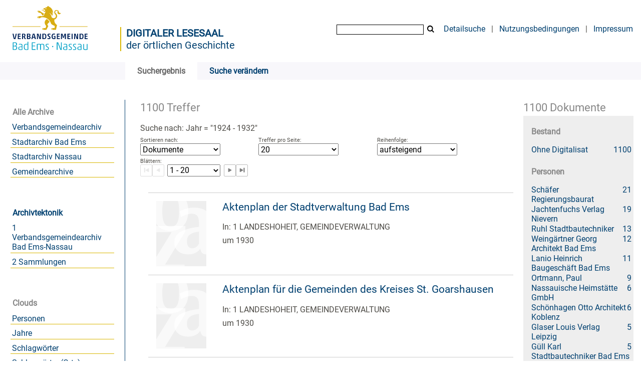

--- FILE ---
content_type: text/html;charset=utf-8
request_url: https://archiv.vgben.de/search?operation=searchRetrieve&query=dc.date%3D%221924%20-%201932%22%20and%20vl.domain%3Dvgaben%20sortBy%20dc.title%2Fasc
body_size: 11802
content:
<!DOCTYPE html>
<html lang="de"><head><title>Digitales Archiv der Verbandsgemeinde Bad Ems-Nassau / Suche Jahr = "1924 - 1932" [1-20]</title><meta http-equiv="Content-Type" content="xml; charset=UTF-8"><meta name="viewport" content="width = device-width, initial-scale = 1"><meta name="description" content="Digitales Archiv der Verbandsgemeinde Bad Ems-Nassau"><meta lang="de" content=""><link rel="shortcut icon" href="/domainimage/favicon.ico" type="image/x-icon"><link rel="alternate" type="application/rss+xml" title="Digitales Archiv der Verbandsgemeinde Bad Ems-Nassau" href="/rss"><link type="text/css" href="/css/vgaben.vgaben_content.css?-6152432537825016862" rel="stylesheet"><script src="/thirdparty/jquery-3.6.0.min.js">&#160;</script><script defer src="/static/scripts/main.js">&#160;</script><script defer src="/static/scripts/common.js">&#160;</script><script defer src="/static/scripts/fulltext.js">&#160;</script></head><body style="" class="bd-guest   bd-flexLayout bd-root bd-r-vgaben bd-m- bd-vgaben  bd-eadArchiveCollection bd-search bd-portal bd-nav bd-portal-searchResult bd-nav-searchResult bd-search-searchResult bd-list-rows bd-listnav"><span style="display:none" id="meta"><var id="tree">&#160;<var id="timeout" value="3600" class=" sessionsys"> </var><var id="name" value="vgaben" class=" domain"> </var><var id="relativeRootDomain" value="vgaben" class=" domain"> </var><var id="pathinfo" value="/search" class=" request"> </var><var id="fulldata" value="false" class=" domain"> </var><var id="search-linkDetailedsearchScope" value="domain" class=" templating"> </var><var id="class" value="search" class=" request"> </var><var id="classtype" value="portal" class=" request"> </var><var id="tab" value="searchResult" class=" request"> </var><var id="id" value="" class=" request"> </var><var id="query" value='dc.date="1924 - 1932" and vl.domain=vgaben sortBy dc.title/asc' class=" request"> </var><var id="leftColToggled" value="false" class=" session"> </var><var id="facetFilterToggled" value="false" class=" session"> </var><var id="topheight" value="80" class=" session"> </var><var id="bottomheight" value="20" class=" session"> </var><var id="bodywidth" value="1000" class=" session"> </var><var id="centercolwidth" value="0" class=" session"> </var><var id="middlerowheight" value="476" class=" session"> </var><var id="numberOfThumbs" value="20" class=" session"> </var><var id="clientwidth" value="1000" class=" session"> </var><var id="fullScreen" value="false" class=" session"> </var><var id="staticWidth" value="false" class=" session"> </var><var id="rightcolwidth" value="220" class=" session"> </var><var id="leftcolwidth" value="200" class=" session"> </var><var id="zoomwidth" value="600" class=" session"> </var><var id="mode" value="w" class=" session"> </var><var id="initialized" value="false" class=" session"> </var><var id="sizes" value="128,1200,2000,0,1000,304,1504,504,800" class=" webcache"> </var><var id="availableZoomLevels" value="304,504,800,1000,1504,2000" class=" webcache"> </var><var id="js-toggleMobileNavi" value="None" class=" templating"> </var><var id="fullscreen-fullzoomOnly" value="false" class=" templating"> </var><var id="css-mobileMin" value="992px" class=" templating"> </var><var id="tei-on" value="false" class=" templating"> </var><var id="search-alertIfEmpty" value="true" class=" templating"> </var><var id="search-quicksearchScope" value="domain" class=" templating"> </var><var id="search-toggleListMinStructs" value="3" class=" templating"> </var><var id="search-highlightingColor" value="00808066" class=" templating"> </var><var id="layout-wrapperMargins" value="body" class=" templating"> </var><var id="layout-useMiddleContentDIV" value="false" class=" templating"> </var><var id="layout-navPortAboveMiddleContentDIV" value="false" class=" templating"> </var><var id="navPort-align" value="top" class=" templating"> </var><var id="navPort-searchTheBookInit" value="closed" class=" templating"> </var><var id="navPath-pageviewStructureResize" value="js" class=" templating"> </var><var id="layout-useLayout" value="flexLayout" class=" templating"> </var><var id="listNavigation-keepToggleState" value="false" class=" templating"> </var><var id="fullscreen-mode" value="None" class=" templating"> </var><var id="groups" value="guest" class=" user"> </var></var><var id="client" value="browser">&#160;</var><var id="guest" value="true">&#160;</var><var class="layout" id="colleft" value="searchResult,">&#160;</var><var class="layout" id="colright" value="">&#160;</var></span><div id="main" class="divmain "><div id="topParts" class=""><a class="screenreaders" href="#leftParts">zum Hauptmen&#252;</a><a class="screenreaders" href="#centerParts">zum Inhalt</a><header role="banner" class=""><div id="defaultTop" class="wiki wiki-top defaultTop wiki-defaultTop defaultTop "><table cellpadding="0" cellspacing="0" id="topContent">
		<tr>
			<td>
<a href="https://vgben.de"><img alt="Logo der Verbandsgemeinde" src="/domainimage/logo.svg" style="height:120px;"></a>
			</td>
			<td id="topmenu">
            <div id="portallabel" style="margin-left: -5px; border-left: 2px solid #d9b600; margin-top: .3em; padding-top 2em; float: left; text-align: left; font-size: 1.25em; color: #004070;"><a class="textlink" href="/" style="text-transform: uppercase; font-weight: bold;">Digitaler Lesesaal</a><br><a class="textlink" href="/">der &#246;rtlichen Geschichte</a></div>
				<form method="get" onsubmit="return alertIfEmpty()" name="searchBox" class="searchform" id="quickSearchform" action="/search/quick"><label class="screenreaders" for="quicksearch">Quick Search: </label><input type="text" id="quicksearch" name="query" class="quicksearch" onfocus="this.value=''" style="" value="" preset="" msg="Bitte mindestens einen Suchbegriff eingeben."><button type="submit" id="quicksearchSubmit" class="button large edge slim flat noborder searchglass"><span class="hidden">OK</span></button></form>
				<a class="textlink" id="searchexpert" href="/search">Detailsuche</a>
				<span> | </span>
                				<a class="textlink" href="/wiki/Nutzungsbedingungen">Nutzungsbedingungen</a>
                				<span> | </span>
				<a class="textlink" href="/doc/imprint">Impressum</a>
			</td>
		</tr>
	</table></div><div id="mobileTop" class="defaultTop"><div class="main"><div id="topLogo"><a href="/" title="HOME">&#160;</a></div><div class="topLiner"><div class="vlsControl vl-mobile-top"><div class="button top-toggler large flat noborder searchglass searchbox toggle"><span style="font-size:0">&#160;</span></div><div title="Men&#252;" class="button custom-menu-layer top-toggler large flat noborder contents toggle leftParts"><span style="display: none;">&#160;</span></div></div></div></div><div class="addbox"><div class="searchbox totoggle"><form method="get" onsubmit='return alertIfEmpty("mobileQuicksearch")' name="searchBox" class="searchform" id="mobilequickSearchform" action="/search/quick"><a class="textlink  sel " id="searchexpert" href="/search"><span>Detailsuche</span></a><div id="mqs-wrap"><label class="screenreaders" for="mobileQuicksearch">Schnellsuche: </label><span class="button large edge slim flat noborder searchglass glassindic"><span style="display:none">&#160;</span></span><input type="text" id="mobileQuicksearch" name="query" class="quicksearch" onfocus="this.value=''" style="" placeholder="Suche " value="" preset="" msg="Bitte mindestens einen Suchbegriff eingeben."></div><button type="submit" id="quicksearchSubmit" class=" button large edge slim flat noborder searchglass"><span class="hidden">OK</span></button></form></div><div class="contents"><div class="vlsControl vl-mobile-top togglers"><div class="button list-toggler large flat noborder toggle leftParts" title="Men&#252;">Men&#252;</div><div class="button list-toggler large flat noborder toggle listNavigation" title="Filter">Filter</div></div></div></div></div><nav class="navPort   "><ul id="navPort" class="nav-inline navPort-nav navPort-search-searchResult"><li class="viewCtrl_sel  tab-searchResult firstCtrl tab-nav-searchResult" id="tab-search-searchResult"><span><i class="cap tab">Suchergebnis</i></span></li><li class="viewCtrl  tab-searchUI lastCtrl evenCtrl tab-search tab-nav-searchUI" id="tab-search-searchUI"><a href="/search"><i class="cap tab">Suche ver&#228;ndern</i></a></li><span style="font-size:0px">&#160;</span></ul></nav></header></div><div id="middleParts" class=""><div id="leftParts" class="leftcol"><a class="screenreaders" name="leftParts">&#160;</a><div id="leftContent"><nav role="navigation"><section><div class="menusection domainBox"><h4 class="menuheader" id="menuheaderDomainbox"><div>Alle Archive</div></h4><div class="menubox menubox menuboxDomainbox menuboxDomainbox-flat sel "><ul class="vl-nav nav"><li><a class="vgaben-child vgabenmain " href="/main">Verbandsgemeindearchiv</a></li><li><a class="vgaben-child vgabadems " href="/badems">Stadtarchiv Bad Ems</a></li><li><a class="vgaben-child vganassau " href="/nassau">Stadtarchiv Nassau</a></li><li><a class="vgaben-child vgagem " href="/gem">Gemeindearchive</a></li></ul></div></div></section><div id="firstClassificationLevel"><h4 class="menuheader menuheader-sel" id=""><div><a href="/topic/view/69">Archivtektonik</a></div></h4><div class="menubox menubox"><ul class="vl-nav nav"><li><a href="/topic/view/70">1 Verbandsgemeindearchiv Bad Ems-Nassau</a></li><li><a href="/topic/view/114">2 Sammlungen</a></li></ul></div></div><section><div class="menusection menusection-clouds"><h4 class="menuheader" id="menuboxCloudsHeader"><div>Clouds</div></h4><div class="menubox menubox" id="menuboxCloudsBox"><ul class="vl-nav nav"><li><a class="cloud-name  first" href="/nav/cloud/name">Personen</a></li><li><a class="cloud-date " href="/nav/cloud/date">Jahre</a></li><li><a class="cloud-keyword " href="/nav/cloud/keyword">Schlagw&#246;rter</a></li><li><a class="cloud-keyword.place " href="/nav/cloud/keyword.place">Schlagw&#246;rter (Orte)</a></li><li><a class="cloud-keyword.name  last" href="/nav/cloud/keyword.name">Schlagw&#246;rter (Personen)</a></li></ul></div></div></section></nav></div></div><div id="centerParts" class="maincol "><main role="main" class=""><img alt="" style="position:absolute;left:-9999px" id="cInfo" width="0" height="0"><div class="listNavigation column center " id="listNavigation"><a class="screenreaders" name="listNavigation">&#160;</a><nav role="navigation"><div id="countTitlesHeader" class="mainheader listNavBox results-count"><span class="num"><span><span class="titlecount">1100</span><span class="mdtype"> Dokumente</span></span></span></div><div class="listNavBox" id="facetData"><div class="menusection pagemode" style=""><h4 class="menuheader menuheader-pagemode" id=""><div>Bestand</div></h4><div class="menubox menubox menubox-pagemode"><ul class="vl-nav nav"><li><a name="/search" href="?&amp;query=dc.date%3D%221924%20-%201932%22%20and%20vl.domain%3Dvgaben%20sortBy%20dc.title%2Fasc&amp;operation=searchRetrieve&amp;facets=pagemode%3D%22empty%22" rel="nofollow"><span class="itemCount" style="float:right"><span>1100</span><span class="screenreaders">Eintr&#228;ge f&#252;r </span></span><span class="item">Ohne Digitalisat</span></a></li></ul></div></div><div class="menusection name" style=""><h4 class="menuheader menuheader-name" id=""><div>Personen</div></h4><div class="menubox menubox menubox-name"><ul class="vl-nav nav"><li><a name="/search" href="?&amp;query=dc.date%3D%221924%20-%201932%22%20and%20vl.domain%3Dvgaben%20sortBy%20dc.title%2Fasc&amp;operation=searchRetrieve&amp;facets=name%3D%22Sch%C3%A4fer%20Regierungsbaurat%22" rel="nofollow"><span class="itemCount" style="float:right"><span>21</span><span class="screenreaders">Eintr&#228;ge f&#252;r </span></span><span class="item">Sch&#228;fer Regierungsbaurat</span></a></li><li><a name="/search" href="?&amp;query=dc.date%3D%221924%20-%201932%22%20and%20vl.domain%3Dvgaben%20sortBy%20dc.title%2Fasc&amp;operation=searchRetrieve&amp;facets=name%3D%22Jachtenfuchs%20Verlag%20Nievern%22" rel="nofollow"><span class="itemCount" style="float:right"><span>19</span><span class="screenreaders">Eintr&#228;ge f&#252;r </span></span><span class="item">Jachtenfuchs Verlag Nievern</span></a></li><li><a name="/search" href="?&amp;query=dc.date%3D%221924%20-%201932%22%20and%20vl.domain%3Dvgaben%20sortBy%20dc.title%2Fasc&amp;operation=searchRetrieve&amp;facets=name%3D%22Ruhl%20Stadtbautechniker%22" rel="nofollow"><span class="itemCount" style="float:right"><span>13</span><span class="screenreaders">Eintr&#228;ge f&#252;r </span></span><span class="item">Ruhl Stadtbautechniker</span></a></li><li><a name="/search" href="?&amp;query=dc.date%3D%221924%20-%201932%22%20and%20vl.domain%3Dvgaben%20sortBy%20dc.title%2Fasc&amp;operation=searchRetrieve&amp;facets=name%3D%22Weing%C3%A4rtner%20Georg%20Architekt%20Bad%20Ems%22" rel="nofollow"><span class="itemCount" style="float:right"><span>12</span><span class="screenreaders">Eintr&#228;ge f&#252;r </span></span><span class="item">Weing&#228;rtner Georg Architekt Bad Ems</span></a></li><li><a name="/search" href="?&amp;query=dc.date%3D%221924%20-%201932%22%20and%20vl.domain%3Dvgaben%20sortBy%20dc.title%2Fasc&amp;operation=searchRetrieve&amp;facets=name%3D%22Lanio%20Heinrich%20Baugesch%C3%A4ft%20Bad%20Ems%22" rel="nofollow"><span class="itemCount" style="float:right"><span>11</span><span class="screenreaders">Eintr&#228;ge f&#252;r </span></span><span class="item">Lanio Heinrich Baugesch&#228;ft Bad Ems</span></a></li><li><a name="/search" href="?&amp;query=dc.date%3D%221924%20-%201932%22%20and%20vl.domain%3Dvgaben%20sortBy%20dc.title%2Fasc&amp;operation=searchRetrieve&amp;facets=name%3D%22Ortmann%2C%20Paul%22" rel="nofollow"><span class="itemCount" style="float:right"><span>9</span><span class="screenreaders">Eintr&#228;ge f&#252;r </span></span><span class="item">Ortmann, Paul</span></a></li><li><a name="/search" href="?&amp;query=dc.date%3D%221924%20-%201932%22%20and%20vl.domain%3Dvgaben%20sortBy%20dc.title%2Fasc&amp;operation=searchRetrieve&amp;facets=name%3D%22Nassauische%20Heimst%C3%A4tte%20GmbH%22" rel="nofollow"><span class="itemCount" style="float:right"><span>6</span><span class="screenreaders">Eintr&#228;ge f&#252;r </span></span><span class="item">Nassauische Heimst&#228;tte GmbH</span></a></li><li><a name="/search" href="?&amp;query=dc.date%3D%221924%20-%201932%22%20and%20vl.domain%3Dvgaben%20sortBy%20dc.title%2Fasc&amp;operation=searchRetrieve&amp;facets=name%3D%22Sch%C3%B6nhagen%20Otto%20Architekt%20Koblenz%22" rel="nofollow"><span class="itemCount" style="float:right"><span>6</span><span class="screenreaders">Eintr&#228;ge f&#252;r </span></span><span class="item">Sch&#246;nhagen Otto Architekt Koblenz</span></a></li><li><a name="/search" href="?&amp;query=dc.date%3D%221924%20-%201932%22%20and%20vl.domain%3Dvgaben%20sortBy%20dc.title%2Fasc&amp;operation=searchRetrieve&amp;facets=name%3D%22Glaser%20Louis%20Verlag%20Leipzig%22" rel="nofollow"><span class="itemCount" style="float:right"><span>5</span><span class="screenreaders">Eintr&#228;ge f&#252;r </span></span><span class="item">Glaser Louis Verlag Leipzig</span></a></li><li><a name="/search" href="?&amp;query=dc.date%3D%221924%20-%201932%22%20and%20vl.domain%3Dvgaben%20sortBy%20dc.title%2Fasc&amp;operation=searchRetrieve&amp;facets=name%3D%22G%C3%BCll%20Karl%20Stadtbautechniker%20Bad%20Ems%22" rel="nofollow"><span class="itemCount" style="float:right"><span>5</span><span class="screenreaders">Eintr&#228;ge f&#252;r </span></span><span class="item">G&#252;ll Karl Stadtbautechniker Bad Ems</span></a></li><li><a name="/search" href="?&amp;query=dc.date%3D%221924%20-%201932%22%20and%20vl.domain%3Dvgaben%20sortBy%20dc.title%2Fasc&amp;operation=searchRetrieve&amp;facets=name%3D%22Lanio%20Heinrich%20Architekt%20Bad%20Ems%22" class="toggled-facetitems" rel="nofollow"><span class="itemCount" style="float:right"><span>5</span><span class="screenreaders">Eintr&#228;ge f&#252;r </span></span><span class="item">Lanio Heinrich Architekt Bad Ems</span></a></li><li><a name="/search" href="?&amp;query=dc.date%3D%221924%20-%201932%22%20and%20vl.domain%3Dvgaben%20sortBy%20dc.title%2Fasc&amp;operation=searchRetrieve&amp;facets=name%3D%22Ruhl%20Christian%20Architekt%20Bad%20Ems%22" class="toggled-facetitems" rel="nofollow"><span class="itemCount" style="float:right"><span>5</span><span class="screenreaders">Eintr&#228;ge f&#252;r </span></span><span class="item">Ruhl Christian Architekt Bad Ems</span></a></li><li><a name="/search" href="?&amp;query=dc.date%3D%221924%20-%201932%22%20and%20vl.domain%3Dvgaben%20sortBy%20dc.title%2Fasc&amp;operation=searchRetrieve&amp;facets=name%3D%22Schl%C3%BCter%20Franz%20AG%20Dortmund%22" class="toggled-facetitems" rel="nofollow"><span class="itemCount" style="float:right"><span>5</span><span class="screenreaders">Eintr&#228;ge f&#252;r </span></span><span class="item">Schl&#252;ter Franz AG Dortmund</span></a></li><li><a name="/search" href="?&amp;query=dc.date%3D%221924%20-%201932%22%20and%20vl.domain%3Dvgaben%20sortBy%20dc.title%2Fasc&amp;operation=searchRetrieve&amp;facets=name%3D%22Balzer%20Wilhelm%20Jakob%20GmbH%22" class="toggled-facetitems" rel="nofollow"><span class="itemCount" style="float:right"><span>4</span><span class="screenreaders">Eintr&#228;ge f&#252;r </span></span><span class="item">Balzer Wilhelm Jakob GmbH</span></a></li><li><a name="/search" href="?&amp;query=dc.date%3D%221924%20-%201932%22%20and%20vl.domain%3Dvgaben%20sortBy%20dc.title%2Fasc&amp;operation=searchRetrieve&amp;facets=name%3D%22Br%C3%B6der%20Franz%22" class="toggled-facetitems" rel="nofollow"><span class="itemCount" style="float:right"><span>4</span><span class="screenreaders">Eintr&#228;ge f&#252;r </span></span><span class="item">Br&#246;der Franz</span></a></li><li><a name="/search" href="?&amp;query=dc.date%3D%221924%20-%201932%22%20and%20vl.domain%3Dvgaben%20sortBy%20dc.title%2Fasc&amp;operation=searchRetrieve&amp;facets=name%3D%22x%22" class="toggled-facetitems" rel="nofollow"><span class="itemCount" style="float:right"><span>4</span><span class="screenreaders">Eintr&#228;ge f&#252;r </span></span><span class="item">x</span></a></li><li><a name="/search" href="?&amp;query=dc.date%3D%221924%20-%201932%22%20and%20vl.domain%3Dvgaben%20sortBy%20dc.title%2Fasc&amp;operation=searchRetrieve&amp;facets=name%3D%22Bayer%20Foto%22" class="toggled-facetitems" rel="nofollow"><span class="itemCount" style="float:right"><span>3</span><span class="screenreaders">Eintr&#228;ge f&#252;r </span></span><span class="item">Bayer Foto</span></a></li><li><a name="/search" href="?&amp;query=dc.date%3D%221924%20-%201932%22%20and%20vl.domain%3Dvgaben%20sortBy%20dc.title%2Fasc&amp;operation=searchRetrieve&amp;facets=name%3D%22Becker%22" class="toggled-facetitems" rel="nofollow"><span class="itemCount" style="float:right"><span>3</span><span class="screenreaders">Eintr&#228;ge f&#252;r </span></span><span class="item">Becker</span></a></li><li><a name="/search" href="?&amp;query=dc.date%3D%221924%20-%201932%22%20and%20vl.domain%3Dvgaben%20sortBy%20dc.title%2Fasc&amp;operation=searchRetrieve&amp;facets=name%3D%22Goebel%20Julius%20Fotograf%20Bad%20Ems%22" class="toggled-facetitems" rel="nofollow"><span class="itemCount" style="float:right"><span>3</span><span class="screenreaders">Eintr&#228;ge f&#252;r </span></span><span class="item">Goebel Julius Fotograf Bad Ems</span></a></li><li><a name="/search" href="?&amp;query=dc.date%3D%221924%20-%201932%22%20and%20vl.domain%3Dvgaben%20sortBy%20dc.title%2Fasc&amp;operation=searchRetrieve&amp;facets=name%3D%22Porten%20%26%20Weing%C3%A4rtner%20Architekten%20Bad%20Ems%22" class="toggled-facetitems" rel="nofollow"><span class="itemCount" style="float:right"><span>3</span><span class="screenreaders">Eintr&#228;ge f&#252;r </span></span><span class="item">Porten &amp; Weing&#228;rtner Architekten Bad Ems</span></a></li><li><a name="/search" href="?&amp;query=dc.date%3D%221924%20-%201932%22%20and%20vl.domain%3Dvgaben%20sortBy%20dc.title%2Fasc&amp;operation=searchRetrieve&amp;facets=name%3D%22Verbandsgemeindeverwaltung%20Bad%20Ems%22" class="toggled-facetitems" rel="nofollow"><span class="itemCount" style="float:right"><span>3</span><span class="screenreaders">Eintr&#228;ge f&#252;r </span></span><span class="item">Verbandsgemeindeverwaltung Bad Ems</span></a></li><li><a name="/search" href="?&amp;query=dc.date%3D%221924%20-%201932%22%20and%20vl.domain%3Dvgaben%20sortBy%20dc.title%2Fasc&amp;operation=searchRetrieve&amp;facets=name%3D%22Weber%20Verlag%20Bad%20Ems%22" class="toggled-facetitems" rel="nofollow"><span class="itemCount" style="float:right"><span>3</span><span class="screenreaders">Eintr&#228;ge f&#252;r </span></span><span class="item">Weber Verlag Bad Ems</span></a></li><li><a name="/search" href="?&amp;query=dc.date%3D%221924%20-%201932%22%20and%20vl.domain%3Dvgaben%20sortBy%20dc.title%2Fasc&amp;operation=searchRetrieve&amp;facets=name%3D%2215%22" class="toggled-facetitems" rel="nofollow"><span class="itemCount" style="float:right"><span>2</span><span class="screenreaders">Eintr&#228;ge f&#252;r </span></span><span class="item">15</span></a></li><li><a name="/search" href="?&amp;query=dc.date%3D%221924%20-%201932%22%20and%20vl.domain%3Dvgaben%20sortBy%20dc.title%2Fasc&amp;operation=searchRetrieve&amp;facets=name%3D%2218.%20Auflage%22" class="toggled-facetitems" rel="nofollow"><span class="itemCount" style="float:right"><span>2</span><span class="screenreaders">Eintr&#228;ge f&#252;r </span></span><span class="item">18. Auflage</span></a></li><li><a name="/search" href="?&amp;query=dc.date%3D%221924%20-%201932%22%20and%20vl.domain%3Dvgaben%20sortBy%20dc.title%2Fasc&amp;operation=searchRetrieve&amp;facets=name%3D%222.%20Aufl.%22" class="toggled-facetitems" rel="nofollow"><span class="itemCount" style="float:right"><span>2</span><span class="screenreaders">Eintr&#228;ge f&#252;r </span></span><span class="item">2. Aufl.</span></a></li><li><a name="/search" href="?&amp;query=dc.date%3D%221924%20-%201932%22%20and%20vl.domain%3Dvgaben%20sortBy%20dc.title%2Fasc&amp;operation=searchRetrieve&amp;facets=name%3D%22Edelhoff%20Hugo%20Verlag%20Elberfeld%22" class="toggled-facetitems" rel="nofollow"><span class="itemCount" style="float:right"><span>2</span><span class="screenreaders">Eintr&#228;ge f&#252;r </span></span><span class="item">Edelhoff Hugo Verlag Elberfeld</span></a></li><li><a name="/search" href="?&amp;query=dc.date%3D%221924%20-%201932%22%20and%20vl.domain%3Dvgaben%20sortBy%20dc.title%2Fasc&amp;operation=searchRetrieve&amp;facets=name%3D%22Fischer%20Karl%20Ernst%20Verlag%20Bad%20Ems%22" class="toggled-facetitems" rel="nofollow"><span class="itemCount" style="float:right"><span>2</span><span class="screenreaders">Eintr&#228;ge f&#252;r </span></span><span class="item">Fischer Karl Ernst Verlag Bad Ems</span></a></li><li><a name="/search" href="?&amp;query=dc.date%3D%221924%20-%201932%22%20and%20vl.domain%3Dvgaben%20sortBy%20dc.title%2Fasc&amp;operation=searchRetrieve&amp;facets=name%3D%22G.%20M.%20B.%22" class="toggled-facetitems" rel="nofollow"><span class="itemCount" style="float:right"><span>2</span><span class="screenreaders">Eintr&#228;ge f&#252;r </span></span><span class="item">G. M. B.</span></a></li><li><a name="/search" href="?&amp;query=dc.date%3D%221924%20-%201932%22%20and%20vl.domain%3Dvgaben%20sortBy%20dc.title%2Fasc&amp;operation=searchRetrieve&amp;facets=name%3D%22Herbel%20Louis%22" class="toggled-facetitems" rel="nofollow"><span class="itemCount" style="float:right"><span>2</span><span class="screenreaders">Eintr&#228;ge f&#252;r </span></span><span class="item">Herbel Louis</span></a></li><li><a name="/search" href="?&amp;query=dc.date%3D%221924%20-%201932%22%20and%20vl.domain%3Dvgaben%20sortBy%20dc.title%2Fasc&amp;operation=searchRetrieve&amp;facets=name%3D%22Heuchohl%20Baugesellschaft%20mbH%22" class="toggled-facetitems" rel="nofollow"><span class="itemCount" style="float:right"><span>2</span><span class="screenreaders">Eintr&#228;ge f&#252;r </span></span><span class="item">Heuchohl Baugesellschaft mbH</span></a></li><li><a name="/search" href="?&amp;query=dc.date%3D%221924%20-%201932%22%20and%20vl.domain%3Dvgaben%20sortBy%20dc.title%2Fasc&amp;operation=searchRetrieve&amp;facets=name%3D%22Leck%20Heinrich%20Fotograf%20Bad%20Ems%22" class="toggled-facetitems" rel="nofollow"><span class="itemCount" style="float:right"><span>2</span><span class="screenreaders">Eintr&#228;ge f&#252;r </span></span><span class="item">Leck Heinrich Fotograf Bad Ems</span></a></li><li><a name="/search" href="?&amp;query=dc.date%3D%221924%20-%201932%22%20and%20vl.domain%3Dvgaben%20sortBy%20dc.title%2Fasc&amp;operation=searchRetrieve&amp;facets=name%3D%22Lenz%20Landesarchitekt%20M%C3%BCnster%22" class="toggled-facetitems" rel="nofollow"><span class="itemCount" style="float:right"><span>2</span><span class="screenreaders">Eintr&#228;ge f&#252;r </span></span><span class="item">Lenz Landesarchitekt M&#252;nster</span></a></li><li><a name="/search" href="?&amp;query=dc.date%3D%221924%20-%201932%22%20and%20vl.domain%3Dvgaben%20sortBy%20dc.title%2Fasc&amp;operation=searchRetrieve&amp;facets=name%3D%22Leonar%22" class="toggled-facetitems" rel="nofollow"><span class="itemCount" style="float:right"><span>2</span><span class="screenreaders">Eintr&#228;ge f&#252;r </span></span><span class="item">Leonar</span></a></li><li><a name="/search" href="?&amp;query=dc.date%3D%221924%20-%201932%22%20and%20vl.domain%3Dvgaben%20sortBy%20dc.title%2Fasc&amp;operation=searchRetrieve&amp;facets=name%3D%22Mans%22" class="toggled-facetitems" rel="nofollow"><span class="itemCount" style="float:right"><span>2</span><span class="screenreaders">Eintr&#228;ge f&#252;r </span></span><span class="item">Mans</span></a></li><li><a name="/search" href="?&amp;query=dc.date%3D%221924%20-%201932%22%20and%20vl.domain%3Dvgaben%20sortBy%20dc.title%2Fasc&amp;operation=searchRetrieve&amp;facets=name%3D%22Maurer%20J.%20Verlag%20Bad%20Ems%22" class="toggled-facetitems" rel="nofollow"><span class="itemCount" style="float:right"><span>2</span><span class="screenreaders">Eintr&#228;ge f&#252;r </span></span><span class="item">Maurer J. Verlag Bad Ems</span></a></li><li><a name="/search" href="?&amp;query=dc.date%3D%221924%20-%201932%22%20and%20vl.domain%3Dvgaben%20sortBy%20dc.title%2Fasc&amp;operation=searchRetrieve&amp;facets=name%3D%22Parbel%20Josef%20Baugesch%C3%A4ft%20Bad%20Ems%22" class="toggled-facetitems" rel="nofollow"><span class="itemCount" style="float:right"><span>2</span><span class="screenreaders">Eintr&#228;ge f&#252;r </span></span><span class="item">Parbel Josef Baugesch&#228;ft Bad Ems</span></a></li><li><a name="/search" href="?&amp;query=dc.date%3D%221924%20-%201932%22%20and%20vl.domain%3Dvgaben%20sortBy%20dc.title%2Fasc&amp;operation=searchRetrieve&amp;facets=name%3D%22Schmitt%20Wilhelm%20Bad%20Ems%22" class="toggled-facetitems" rel="nofollow"><span class="itemCount" style="float:right"><span>2</span><span class="screenreaders">Eintr&#228;ge f&#252;r </span></span><span class="item">Schmitt Wilhelm Bad Ems</span></a></li><li><a name="/search" href="?&amp;query=dc.date%3D%221924%20-%201932%22%20and%20vl.domain%3Dvgaben%20sortBy%20dc.title%2Fasc&amp;operation=searchRetrieve&amp;facets=name%3D%22Spalke%20R.%20Verlag%20Bad%20Ems%22" class="toggled-facetitems" rel="nofollow"><span class="itemCount" style="float:right"><span>2</span><span class="screenreaders">Eintr&#228;ge f&#252;r </span></span><span class="item">Spalke R. Verlag Bad Ems</span></a></li><li><a name="/search" href="?&amp;query=dc.date%3D%221924%20-%201932%22%20and%20vl.domain%3Dvgaben%20sortBy%20dc.title%2Fasc&amp;operation=searchRetrieve&amp;facets=name%3D%22Valentin%22" class="toggled-facetitems" rel="nofollow"><span class="itemCount" style="float:right"><span>2</span><span class="screenreaders">Eintr&#228;ge f&#252;r </span></span><span class="item">Valentin</span></a></li><li><a name="/search" href="?&amp;query=dc.date%3D%221924%20-%201932%22%20and%20vl.domain%3Dvgaben%20sortBy%20dc.title%2Fasc&amp;operation=searchRetrieve&amp;facets=name%3D%22W%22" class="toggled-facetitems" rel="nofollow"><span class="itemCount" style="float:right"><span>2</span><span class="screenreaders">Eintr&#228;ge f&#252;r </span></span><span class="item">W</span></a></li><li><a name="/search" href="?&amp;query=dc.date%3D%221924%20-%201932%22%20and%20vl.domain%3Dvgaben%20sortBy%20dc.title%2Fasc&amp;operation=searchRetrieve&amp;facets=name%3D%22Wagner%20Fritz%20Verlag%20Heimbach-Weis%20b.%20Engers%22" class="toggled-facetitems" rel="nofollow"><span class="itemCount" style="float:right"><span>2</span><span class="screenreaders">Eintr&#228;ge f&#252;r </span></span><span class="item">Wagner Fritz Verlag Heimbach-Weis b. Engers</span></a></li><li><a name="/search" href="?&amp;query=dc.date%3D%221924%20-%201932%22%20and%20vl.domain%3Dvgaben%20sortBy%20dc.title%2Fasc&amp;operation=searchRetrieve&amp;facets=name%3D%22Zimmerschied%20Karl%20Bad%20Ems%22" class="toggled-facetitems" rel="nofollow"><span class="itemCount" style="float:right"><span>2</span><span class="screenreaders">Eintr&#228;ge f&#252;r </span></span><span class="item">Zimmerschied Karl Bad Ems</span></a></li><li><a name="/search" href="?&amp;query=dc.date%3D%221924%20-%201932%22%20and%20vl.domain%3Dvgaben%20sortBy%20dc.title%2Fasc&amp;operation=searchRetrieve&amp;facets=name%3D%22Bender%20Verlag%20Limburg%22" class="toggled-facetitems" rel="nofollow"><span class="itemCount" style="float:right"><span>1</span><span class="screenreaders">Eintr&#228;ge f&#252;r </span></span><span class="item">Bender Verlag Limburg</span></a></li><li><a name="/search" href="?&amp;query=dc.date%3D%221924%20-%201932%22%20and%20vl.domain%3Dvgaben%20sortBy%20dc.title%2Fasc&amp;operation=searchRetrieve&amp;facets=name%3D%22Cramers%20Kunstanstalt%20Dortmund%22" class="toggled-facetitems" rel="nofollow"><span class="itemCount" style="float:right"><span>1</span><span class="screenreaders">Eintr&#228;ge f&#252;r </span></span><span class="item">Cramers Kunstanstalt Dortmund</span></a></li><li><a name="/search" href="?&amp;query=dc.date%3D%221924%20-%201932%22%20and%20vl.domain%3Dvgaben%20sortBy%20dc.title%2Fasc&amp;operation=searchRetrieve&amp;facets=name%3D%22Kurverwaltung%3F%22" class="toggled-facetitems" rel="nofollow"><span class="itemCount" style="float:right"><span>1</span><span class="screenreaders">Eintr&#228;ge f&#252;r </span></span><span class="item">Kurverwaltung?</span></a></li><li><a name="/search" href="?&amp;query=dc.date%3D%221924%20-%201932%22%20and%20vl.domain%3Dvgaben%20sortBy%20dc.title%2Fasc&amp;operation=searchRetrieve&amp;facets=name%3D%22Mehlmann%20%26%20Lull%20Verlag%20Bad%20Ems%22" class="toggled-facetitems" rel="nofollow"><span class="itemCount" style="float:right"><span>1</span><span class="screenreaders">Eintr&#228;ge f&#252;r </span></span><span class="item">Mehlmann &amp; Lull Verlag Bad Ems</span></a></li><li><a name="/search" href="?&amp;query=dc.date%3D%221924%20-%201932%22%20and%20vl.domain%3Dvgaben%20sortBy%20dc.title%2Fasc&amp;operation=searchRetrieve&amp;facets=name%3D%22Metz%20Gebr%C3%BCder%20Verlag%20T%C3%BCbingen%22" class="toggled-facetitems" rel="nofollow"><span class="itemCount" style="float:right"><span>1</span><span class="screenreaders">Eintr&#228;ge f&#252;r </span></span><span class="item">Metz Gebr&#252;der Verlag T&#252;bingen</span></a></li><li><a name="/search" href="?&amp;query=dc.date%3D%221924%20-%201932%22%20and%20vl.domain%3Dvgaben%20sortBy%20dc.title%2Fasc&amp;operation=searchRetrieve&amp;facets=name%3D%22Moonen%20Gebr%C3%BCder%20Verlag%20Bocholt%22" class="toggled-facetitems" rel="nofollow"><span class="itemCount" style="float:right"><span>1</span><span class="screenreaders">Eintr&#228;ge f&#252;r </span></span><span class="item">Moonen Gebr&#252;der Verlag Bocholt</span></a></li><li><a name="/search" href="?&amp;query=dc.date%3D%221924%20-%201932%22%20and%20vl.domain%3Dvgaben%20sortBy%20dc.title%2Fasc&amp;operation=searchRetrieve&amp;facets=name%3D%22Trinks%20%26%20Co.%20Verlag%20Leipzig%22" class="toggled-facetitems" rel="nofollow"><span class="itemCount" style="float:right"><span>1</span><span class="screenreaders">Eintr&#228;ge f&#252;r </span></span><span class="item">Trinks &amp; Co. Verlag Leipzig</span></a></li><li><a name="/search" href="?&amp;query=dc.date%3D%221924%20-%201932%22%20and%20vl.domain%3Dvgaben%20sortBy%20dc.title%2Fasc&amp;operation=searchRetrieve&amp;facets=name%3D%22Zieher%20Ottmar%20Verlag%20M%C3%BCnchen%22" class="toggled-facetitems" rel="nofollow"><span class="itemCount" style="float:right"><span>1</span><span class="screenreaders">Eintr&#228;ge f&#252;r </span></span><span class="item">Zieher Ottmar Verlag M&#252;nchen</span></a></li></ul></div><a class="toggle-facetitems toggle-facetitems-name expand-facetitems">Zeige 40 weitere</a><a class="toggle-facetitems reduce-facetitems" style="display:none">Zeige erste 10</a></div><div class="menusection place" style=""><h4 class="menuheader menuheader-place" id=""><div>Orte</div></h4><div class="menubox menubox menubox-place"><ul class="vl-nav nav"><li><a name="/search" href="?&amp;query=dc.date%3D%221924%20-%201932%22%20and%20vl.domain%3Dvgaben%20sortBy%20dc.title%2Fasc&amp;operation=searchRetrieve&amp;facets=place%3D%22Bad%20Ems%5C%22" rel="nofollow"><span class="itemCount" style="float:right"><span>145</span><span class="screenreaders">Eintr&#228;ge f&#252;r </span></span><span class="item">Bad Ems\</span></a></li><li><a name="/search" href="?&amp;query=dc.date%3D%221924%20-%201932%22%20and%20vl.domain%3Dvgaben%20sortBy%20dc.title%2Fasc&amp;operation=searchRetrieve&amp;facets=place%3D%22Bad%20Ems%22" rel="nofollow"><span class="itemCount" style="float:right"><span>112</span><span class="screenreaders">Eintr&#228;ge f&#252;r </span></span><span class="item">Bad Ems</span></a></li><li><a name="/search" href="?&amp;query=dc.date%3D%221924%20-%201932%22%20and%20vl.domain%3Dvgaben%20sortBy%20dc.title%2Fasc&amp;operation=searchRetrieve&amp;facets=place%3D%22Fachbach%22" rel="nofollow"><span class="itemCount" style="float:right"><span>17</span><span class="screenreaders">Eintr&#228;ge f&#252;r </span></span><span class="item">Fachbach</span></a></li><li><a name="/search" href="?&amp;query=dc.date%3D%221924%20-%201932%22%20and%20vl.domain%3Dvgaben%20sortBy%20dc.title%2Fasc&amp;operation=searchRetrieve&amp;facets=place%3D%22Fr%C3%BCcht%22" rel="nofollow"><span class="itemCount" style="float:right"><span>11</span><span class="screenreaders">Eintr&#228;ge f&#252;r </span></span><span class="item">Fr&#252;cht</span></a></li><li><a name="/search" href="?&amp;query=dc.date%3D%221924%20-%201932%22%20and%20vl.domain%3Dvgaben%20sortBy%20dc.title%2Fasc&amp;operation=searchRetrieve&amp;facets=place%3D%22Kemmenau%22" rel="nofollow"><span class="itemCount" style="float:right"><span>9</span><span class="screenreaders">Eintr&#228;ge f&#252;r </span></span><span class="item">Kemmenau</span></a></li><li><a name="/search" href="?&amp;query=dc.date%3D%221924%20-%201932%22%20and%20vl.domain%3Dvgaben%20sortBy%20dc.title%2Fasc&amp;operation=searchRetrieve&amp;facets=place%3D%22Miellen%22" rel="nofollow"><span class="itemCount" style="float:right"><span>9</span><span class="screenreaders">Eintr&#228;ge f&#252;r </span></span><span class="item">Miellen</span></a></li><li><a name="/search" href="?&amp;query=dc.date%3D%221924%20-%201932%22%20and%20vl.domain%3Dvgaben%20sortBy%20dc.title%2Fasc&amp;operation=searchRetrieve&amp;facets=place%3D%22Nievern%5C%22" rel="nofollow"><span class="itemCount" style="float:right"><span>7</span><span class="screenreaders">Eintr&#228;ge f&#252;r </span></span><span class="item">Nievern\</span></a></li><li><a name="/search" href="?&amp;query=dc.date%3D%221924%20-%201932%22%20and%20vl.domain%3Dvgaben%20sortBy%20dc.title%2Fasc&amp;operation=searchRetrieve&amp;facets=place%3D%22Bad%20Ems%5CKemmenau%5C%22" rel="nofollow"><span class="itemCount" style="float:right"><span>5</span><span class="screenreaders">Eintr&#228;ge f&#252;r </span></span><span class="item">Bad Ems\Kemmenau\</span></a></li><li><a name="/search" href="?&amp;query=dc.date%3D%221924%20-%201932%22%20and%20vl.domain%3Dvgaben%20sortBy%20dc.title%2Fasc&amp;operation=searchRetrieve&amp;facets=place%3D%22Nievern%22" rel="nofollow"><span class="itemCount" style="float:right"><span>4</span><span class="screenreaders">Eintr&#228;ge f&#252;r </span></span><span class="item">Nievern</span></a></li><li><a name="/search" href="?&amp;query=dc.date%3D%221924%20-%201932%22%20and%20vl.domain%3Dvgaben%20sortBy%20dc.title%2Fasc&amp;operation=searchRetrieve&amp;facets=place%3D%22Fr%C3%BCcht%3B%20Becheln%3B%20Miellen%3B%20Friedrichssegen%22" rel="nofollow"><span class="itemCount" style="float:right"><span>2</span><span class="screenreaders">Eintr&#228;ge f&#252;r </span></span><span class="item">Fr&#252;cht; Becheln; Miellen; Friedrichssegen</span></a></li><li><a name="/search" href="?&amp;query=dc.date%3D%221924%20-%201932%22%20and%20vl.domain%3Dvgaben%20sortBy%20dc.title%2Fasc&amp;operation=searchRetrieve&amp;facets=place%3D%22Lahnstein%22" class="toggled-facetitems" rel="nofollow"><span class="itemCount" style="float:right"><span>2</span><span class="screenreaders">Eintr&#228;ge f&#252;r </span></span><span class="item">Lahnstein</span></a></li><li><a name="/search" href="?&amp;query=dc.date%3D%221924%20-%201932%22%20and%20vl.domain%3Dvgaben%20sortBy%20dc.title%2Fasc&amp;operation=searchRetrieve&amp;facets=place%3D%22Singhofen%22" class="toggled-facetitems" rel="nofollow"><span class="itemCount" style="float:right"><span>2</span><span class="screenreaders">Eintr&#228;ge f&#252;r </span></span><span class="item">Singhofen</span></a></li><li><a name="/search" href="?&amp;query=dc.date%3D%221924%20-%201932%22%20and%20vl.domain%3Dvgaben%20sortBy%20dc.title%2Fasc&amp;operation=searchRetrieve&amp;facets=place%3D%22Archivrepertorium%22" class="toggled-facetitems" rel="nofollow"><span class="itemCount" style="float:right"><span>1</span><span class="screenreaders">Eintr&#228;ge f&#252;r </span></span><span class="item">Archivrepertorium</span></a></li><li><a name="/search" href="?&amp;query=dc.date%3D%221924%20-%201932%22%20and%20vl.domain%3Dvgaben%20sortBy%20dc.title%2Fasc&amp;operation=searchRetrieve&amp;facets=place%3D%22Arzbach%22" class="toggled-facetitems" rel="nofollow"><span class="itemCount" style="float:right"><span>1</span><span class="screenreaders">Eintr&#228;ge f&#252;r </span></span><span class="item">Arzbach</span></a></li><li><a name="/search" href="?&amp;query=dc.date%3D%221924%20-%201932%22%20and%20vl.domain%3Dvgaben%20sortBy%20dc.title%2Fasc&amp;operation=searchRetrieve&amp;facets=place%3D%22Bad%20Ems%5CArzbach%5CBecheln%22" class="toggled-facetitems" rel="nofollow"><span class="itemCount" style="float:right"><span>1</span><span class="screenreaders">Eintr&#228;ge f&#252;r </span></span><span class="item">Bad Ems\Arzbach\Becheln</span></a></li><li><a name="/search" href="?&amp;query=dc.date%3D%221924%20-%201932%22%20and%20vl.domain%3Dvgaben%20sortBy%20dc.title%2Fasc&amp;operation=searchRetrieve&amp;facets=place%3D%22Bad%20Ems%5CDortmund%5C%22" class="toggled-facetitems" rel="nofollow"><span class="itemCount" style="float:right"><span>1</span><span class="screenreaders">Eintr&#228;ge f&#252;r </span></span><span class="item">Bad Ems\Dortmund\</span></a></li><li><a name="/search" href="?&amp;query=dc.date%3D%221924%20-%201932%22%20and%20vl.domain%3Dvgaben%20sortBy%20dc.title%2Fasc&amp;operation=searchRetrieve&amp;facets=place%3D%22Becheln%22" class="toggled-facetitems" rel="nofollow"><span class="itemCount" style="float:right"><span>1</span><span class="screenreaders">Eintr&#228;ge f&#252;r </span></span><span class="item">Becheln</span></a></li><li><a name="/search" href="?&amp;query=dc.date%3D%221924%20-%201932%22%20and%20vl.domain%3Dvgaben%20sortBy%20dc.title%2Fasc&amp;operation=searchRetrieve&amp;facets=place%3D%22Dausenau%22" class="toggled-facetitems" rel="nofollow"><span class="itemCount" style="float:right"><span>1</span><span class="screenreaders">Eintr&#228;ge f&#252;r </span></span><span class="item">Dausenau</span></a></li><li><a name="/search" href="?&amp;query=dc.date%3D%221924%20-%201932%22%20and%20vl.domain%3Dvgaben%20sortBy%20dc.title%2Fasc&amp;operation=searchRetrieve&amp;facets=place%3D%22Eisenbahner-Erholungsheims%22" class="toggled-facetitems" rel="nofollow"><span class="itemCount" style="float:right"><span>1</span><span class="screenreaders">Eintr&#228;ge f&#252;r </span></span><span class="item">Eisenbahner-Erholungsheims</span></a></li><li><a name="/search" href="?&amp;query=dc.date%3D%221924%20-%201932%22%20and%20vl.domain%3Dvgaben%20sortBy%20dc.title%2Fasc&amp;operation=searchRetrieve&amp;facets=place%3D%22Friedrichssegen%22" class="toggled-facetitems" rel="nofollow"><span class="itemCount" style="float:right"><span>1</span><span class="screenreaders">Eintr&#228;ge f&#252;r </span></span><span class="item">Friedrichssegen</span></a></li><li><a name="/search" href="?&amp;query=dc.date%3D%221924%20-%201932%22%20and%20vl.domain%3Dvgaben%20sortBy%20dc.title%2Fasc&amp;operation=searchRetrieve&amp;facets=place%3D%22Nievern%5CFachbach%22" class="toggled-facetitems" rel="nofollow"><span class="itemCount" style="float:right"><span>1</span><span class="screenreaders">Eintr&#228;ge f&#252;r </span></span><span class="item">Nievern\Fachbach</span></a></li><li><a name="/search" href="?&amp;query=dc.date%3D%221924%20-%201932%22%20and%20vl.domain%3Dvgaben%20sortBy%20dc.title%2Fasc&amp;operation=searchRetrieve&amp;facets=place%3D%22Rathaus%22" class="toggled-facetitems" rel="nofollow"><span class="itemCount" style="float:right"><span>1</span><span class="screenreaders">Eintr&#228;ge f&#252;r </span></span><span class="item">Rathaus</span></a></li><li><a name="/search" href="?&amp;query=dc.date%3D%221924%20-%201932%22%20and%20vl.domain%3Dvgaben%20sortBy%20dc.title%2Fasc&amp;operation=searchRetrieve&amp;facets=place%3D%22Rud%22" class="toggled-facetitems" rel="nofollow"><span class="itemCount" style="float:right"><span>1</span><span class="screenreaders">Eintr&#228;ge f&#252;r </span></span><span class="item">Rud</span></a></li><li><a name="/search" href="?&amp;query=dc.date%3D%221924%20-%201932%22%20and%20vl.domain%3Dvgaben%20sortBy%20dc.title%2Fasc&amp;operation=searchRetrieve&amp;facets=place%3D%22Schiefer%22" class="toggled-facetitems" rel="nofollow"><span class="itemCount" style="float:right"><span>1</span><span class="screenreaders">Eintr&#228;ge f&#252;r </span></span><span class="item">Schiefer</span></a></li><li><a name="/search" href="?&amp;query=dc.date%3D%221924%20-%201932%22%20and%20vl.domain%3Dvgaben%20sortBy%20dc.title%2Fasc&amp;operation=searchRetrieve&amp;facets=place%3D%22Schule%22" class="toggled-facetitems" rel="nofollow"><span class="itemCount" style="float:right"><span>1</span><span class="screenreaders">Eintr&#228;ge f&#252;r </span></span><span class="item">Schule</span></a></li></ul></div><a class="toggle-facetitems toggle-facetitems-place expand-facetitems">Zeige 15 weitere</a><a class="toggle-facetitems reduce-facetitems" style="display:none">Zeige erste 10</a></div><div class="menusection d100" style=""><h4 class="menuheader menuheader-d100" id=""><div>Zeitr&#228;ume</div></h4><div class="menubox menubox menubox-d100"><ul class="vl-nav nav"><li><a name="/search" href="?&amp;query=dc.date%3D%221924%20-%201932%22%20and%20vl.domain%3Dvgaben%20sortBy%20dc.title%2Fasc&amp;operation=searchRetrieve&amp;facets=d100%3D%221900%22" rel="nofollow"><span class="itemCount" style="float:right"><span>1100</span><span class="screenreaders">Eintr&#228;ge f&#252;r </span></span><span class="item">1901-2000</span></a></li></ul></div></div><div class="menusection d10" style=""><h4 class="menuheader menuheader-d10" id=""><div>Zeitr&#228;ume</div></h4><div class="menubox menubox menubox-d10"><ul class="vl-nav nav"><li><a name="/search" href="?&amp;query=dc.date%3D%221924%20-%201932%22%20and%20vl.domain%3Dvgaben%20sortBy%20dc.title%2Fasc&amp;operation=searchRetrieve&amp;facets=d10%3D%221920%22" rel="nofollow"><span class="itemCount" style="float:right"><span>937</span><span class="screenreaders">Eintr&#228;ge f&#252;r </span></span><span class="item">1921-1930</span></a></li><li><a name="/search" href="?&amp;query=dc.date%3D%221924%20-%201932%22%20and%20vl.domain%3Dvgaben%20sortBy%20dc.title%2Fasc&amp;operation=searchRetrieve&amp;facets=d10%3D%221930%22" rel="nofollow"><span class="itemCount" style="float:right"><span>163</span><span class="screenreaders">Eintr&#228;ge f&#252;r </span></span><span class="item">1931-1940</span></a></li></ul></div></div><div class="menusection keyword" style=""><h4 class="menuheader menuheader-keyword" id=""><div>Schlagw&#246;rter</div></h4><div class="menubox menubox menubox-keyword"><ul class="vl-nav nav"><li><a name="/search" href="?&amp;query=dc.date%3D%221924%20-%201932%22%20and%20vl.domain%3Dvgaben%20sortBy%20dc.title%2Fasc&amp;operation=searchRetrieve&amp;facets=keyword%3D%22Sterberegister%22" rel="nofollow"><span class="itemCount" style="float:right"><span>49</span><span class="screenreaders">Eintr&#228;ge f&#252;r </span></span><span class="item">Sterberegister</span></a></li><li><a name="/search" href="?&amp;query=dc.date%3D%221924%20-%201932%22%20and%20vl.domain%3Dvgaben%20sortBy%20dc.title%2Fasc&amp;operation=searchRetrieve&amp;facets=keyword%3D%22Heiratsregister%22" rel="nofollow"><span class="itemCount" style="float:right"><span>47</span><span class="screenreaders">Eintr&#228;ge f&#252;r </span></span><span class="item">Heiratsregister</span></a></li><li><a name="/search" href="?&amp;query=dc.date%3D%221924%20-%201932%22%20and%20vl.domain%3Dvgaben%20sortBy%20dc.title%2Fasc&amp;operation=searchRetrieve&amp;facets=keyword%3D%22Europ%C3%A4ischer%20Hof%22" rel="nofollow"><span class="itemCount" style="float:right"><span>8</span><span class="screenreaders">Eintr&#228;ge f&#252;r </span></span><span class="item">Europ&#228;ischer Hof</span></a></li><li><a name="/search" href="?&amp;query=dc.date%3D%221924%20-%201932%22%20and%20vl.domain%3Dvgaben%20sortBy%20dc.title%2Fasc&amp;operation=searchRetrieve&amp;facets=keyword%3D%22Haushaltsplan%22" rel="nofollow"><span class="itemCount" style="float:right"><span>8</span><span class="screenreaders">Eintr&#228;ge f&#252;r </span></span><span class="item">Haushaltsplan</span></a></li><li><a name="/search" href="?&amp;query=dc.date%3D%221924%20-%201932%22%20and%20vl.domain%3Dvgaben%20sortBy%20dc.title%2Fasc&amp;operation=searchRetrieve&amp;facets=keyword%3D%22Badewesen%22" rel="nofollow"><span class="itemCount" style="float:right"><span>7</span><span class="screenreaders">Eintr&#228;ge f&#252;r </span></span><span class="item">Badewesen</span></a></li><li><a name="/search" href="?&amp;query=dc.date%3D%221924%20-%201932%22%20and%20vl.domain%3Dvgaben%20sortBy%20dc.title%2Fasc&amp;operation=searchRetrieve&amp;facets=keyword%3D%22Magistrat%22" rel="nofollow"><span class="itemCount" style="float:right"><span>6</span><span class="screenreaders">Eintr&#228;ge f&#252;r </span></span><span class="item">Magistrat</span></a></li><li><a name="/search" href="?&amp;query=dc.date%3D%221924%20-%201932%22%20and%20vl.domain%3Dvgaben%20sortBy%20dc.title%2Fasc&amp;operation=searchRetrieve&amp;facets=keyword%3D%22Musik%22" rel="nofollow"><span class="itemCount" style="float:right"><span>6</span><span class="screenreaders">Eintr&#228;ge f&#252;r </span></span><span class="item">Musik</span></a></li><li><a name="/search" href="?&amp;query=dc.date%3D%221924%20-%201932%22%20and%20vl.domain%3Dvgaben%20sortBy%20dc.title%2Fasc&amp;operation=searchRetrieve&amp;facets=keyword%3D%22Nassau%20(Land)%22" rel="nofollow"><span class="itemCount" style="float:right"><span>6</span><span class="screenreaders">Eintr&#228;ge f&#252;r </span></span><span class="item">Nassau (Land)</span></a></li><li><a name="/search" href="?&amp;query=dc.date%3D%221924%20-%201932%22%20and%20vl.domain%3Dvgaben%20sortBy%20dc.title%2Fasc&amp;operation=searchRetrieve&amp;facets=keyword%3D%22Schule%22" rel="nofollow"><span class="itemCount" style="float:right"><span>5</span><span class="screenreaders">Eintr&#228;ge f&#252;r </span></span><span class="item">Schule</span></a></li><li><a name="/search" href="?&amp;query=dc.date%3D%221924%20-%201932%22%20and%20vl.domain%3Dvgaben%20sortBy%20dc.title%2Fasc&amp;operation=searchRetrieve&amp;facets=keyword%3D%22Bartholom%C3%A4usmarkt%22" rel="nofollow"><span class="itemCount" style="float:right"><span>4</span><span class="screenreaders">Eintr&#228;ge f&#252;r </span></span><span class="item">Bartholom&#228;usmarkt</span></a></li><li><a name="/search" href="?&amp;query=dc.date%3D%221924%20-%201932%22%20and%20vl.domain%3Dvgaben%20sortBy%20dc.title%2Fasc&amp;operation=searchRetrieve&amp;facets=keyword%3D%22Bergbau%22" class="toggled-facetitems" rel="nofollow"><span class="itemCount" style="float:right"><span>4</span><span class="screenreaders">Eintr&#228;ge f&#252;r </span></span><span class="item">Bergbau</span></a></li><li><a name="/search" href="?&amp;query=dc.date%3D%221924%20-%201932%22%20and%20vl.domain%3Dvgaben%20sortBy%20dc.title%2Fasc&amp;operation=searchRetrieve&amp;facets=keyword%3D%22Gastst%C3%A4tten%22" class="toggled-facetitems" rel="nofollow"><span class="itemCount" style="float:right"><span>4</span><span class="screenreaders">Eintr&#228;ge f&#252;r </span></span><span class="item">Gastst&#228;tten</span></a></li><li><a name="/search" href="?&amp;query=dc.date%3D%221924%20-%201932%22%20and%20vl.domain%3Dvgaben%20sortBy%20dc.title%2Fasc&amp;operation=searchRetrieve&amp;facets=keyword%3D%22Heilb%C3%A4der%22" class="toggled-facetitems" rel="nofollow"><span class="itemCount" style="float:right"><span>4</span><span class="screenreaders">Eintr&#228;ge f&#252;r </span></span><span class="item">Heilb&#228;der</span></a></li><li><a name="/search" href="?&amp;query=dc.date%3D%221924%20-%201932%22%20and%20vl.domain%3Dvgaben%20sortBy%20dc.title%2Fasc&amp;operation=searchRetrieve&amp;facets=keyword%3D%22Kindergarten%22" class="toggled-facetitems" rel="nofollow"><span class="itemCount" style="float:right"><span>4</span><span class="screenreaders">Eintr&#228;ge f&#252;r </span></span><span class="item">Kindergarten</span></a></li><li><a name="/search" href="?&amp;query=dc.date%3D%221924%20-%201932%22%20and%20vl.domain%3Dvgaben%20sortBy%20dc.title%2Fasc&amp;operation=searchRetrieve&amp;facets=keyword%3D%22Malbergbahn%22" class="toggled-facetitems" rel="nofollow"><span class="itemCount" style="float:right"><span>4</span><span class="screenreaders">Eintr&#228;ge f&#252;r </span></span><span class="item">Malbergbahn</span></a></li><li><a name="/search" href="?&amp;query=dc.date%3D%221924%20-%201932%22%20and%20vl.domain%3Dvgaben%20sortBy%20dc.title%2Fasc&amp;operation=searchRetrieve&amp;facets=keyword%3D%22M%C3%BCllabfuhr%22" class="toggled-facetitems" rel="nofollow"><span class="itemCount" style="float:right"><span>4</span><span class="screenreaders">Eintr&#228;ge f&#252;r </span></span><span class="item">M&#252;llabfuhr</span></a></li><li><a name="/search" href="?&amp;query=dc.date%3D%221924%20-%201932%22%20and%20vl.domain%3Dvgaben%20sortBy%20dc.title%2Fasc&amp;operation=searchRetrieve&amp;facets=keyword%3D%22Schulen%5CBerufsschule%22" class="toggled-facetitems" rel="nofollow"><span class="itemCount" style="float:right"><span>4</span><span class="screenreaders">Eintr&#228;ge f&#252;r </span></span><span class="item">Schulen\Berufsschule</span></a></li><li><a name="/search" href="?&amp;query=dc.date%3D%221924%20-%201932%22%20and%20vl.domain%3Dvgaben%20sortBy%20dc.title%2Fasc&amp;operation=searchRetrieve&amp;facets=keyword%3D%22Stadtverordnetenversammlung%22" class="toggled-facetitems" rel="nofollow"><span class="itemCount" style="float:right"><span>4</span><span class="screenreaders">Eintr&#228;ge f&#252;r </span></span><span class="item">Stadtverordnetenversammlung</span></a></li><li><a name="/search" href="?&amp;query=dc.date%3D%221924%20-%201932%22%20and%20vl.domain%3Dvgaben%20sortBy%20dc.title%2Fasc&amp;operation=searchRetrieve&amp;facets=keyword%3D%22Arbeiter%22" class="toggled-facetitems" rel="nofollow"><span class="itemCount" style="float:right"><span>3</span><span class="screenreaders">Eintr&#228;ge f&#252;r </span></span><span class="item">Arbeiter</span></a></li><li><a name="/search" href="?&amp;query=dc.date%3D%221924%20-%201932%22%20and%20vl.domain%3Dvgaben%20sortBy%20dc.title%2Fasc&amp;operation=searchRetrieve&amp;facets=keyword%3D%22Balneologie%22" class="toggled-facetitems" rel="nofollow"><span class="itemCount" style="float:right"><span>3</span><span class="screenreaders">Eintr&#228;ge f&#252;r </span></span><span class="item">Balneologie</span></a></li><li><a name="/search" href="?&amp;query=dc.date%3D%221924%20-%201932%22%20and%20vl.domain%3Dvgaben%20sortBy%20dc.title%2Fasc&amp;operation=searchRetrieve&amp;facets=keyword%3D%22Beschlagnahme%22" class="toggled-facetitems" rel="nofollow"><span class="itemCount" style="float:right"><span>3</span><span class="screenreaders">Eintr&#228;ge f&#252;r </span></span><span class="item">Beschlagnahme</span></a></li><li><a name="/search" href="?&amp;query=dc.date%3D%221924%20-%201932%22%20and%20vl.domain%3Dvgaben%20sortBy%20dc.title%2Fasc&amp;operation=searchRetrieve&amp;facets=keyword%3D%22Emser%20Elektrizit%C3%A4ts-%20und%20Malbergbahn-AG%22" class="toggled-facetitems" rel="nofollow"><span class="itemCount" style="float:right"><span>3</span><span class="screenreaders">Eintr&#228;ge f&#252;r </span></span><span class="item">Emser Elektrizit&#228;ts- und Malbergbahn-AG</span></a></li><li><a name="/search" href="?&amp;query=dc.date%3D%221924%20-%201932%22%20and%20vl.domain%3Dvgaben%20sortBy%20dc.title%2Fasc&amp;operation=searchRetrieve&amp;facets=keyword%3D%22Entw%C3%A4sserungsanlagen%22" class="toggled-facetitems" rel="nofollow"><span class="itemCount" style="float:right"><span>3</span><span class="screenreaders">Eintr&#228;ge f&#252;r </span></span><span class="item">Entw&#228;sserungsanlagen</span></a></li><li><a name="/search" href="?&amp;query=dc.date%3D%221924%20-%201932%22%20and%20vl.domain%3Dvgaben%20sortBy%20dc.title%2Fasc&amp;operation=searchRetrieve&amp;facets=keyword%3D%22Jagd%22" class="toggled-facetitems" rel="nofollow"><span class="itemCount" style="float:right"><span>3</span><span class="screenreaders">Eintr&#228;ge f&#252;r </span></span><span class="item">Jagd</span></a></li><li><a name="/search" href="?&amp;query=dc.date%3D%221924%20-%201932%22%20and%20vl.domain%3Dvgaben%20sortBy%20dc.title%2Fasc&amp;operation=searchRetrieve&amp;facets=keyword%3D%22Schie%C3%9Fstand%22" class="toggled-facetitems" rel="nofollow"><span class="itemCount" style="float:right"><span>3</span><span class="screenreaders">Eintr&#228;ge f&#252;r </span></span><span class="item">Schie&#223;stand</span></a></li><li><a name="/search" href="?&amp;query=dc.date%3D%221924%20-%201932%22%20and%20vl.domain%3Dvgaben%20sortBy%20dc.title%2Fasc&amp;operation=searchRetrieve&amp;facets=keyword%3D%22Wahlen%22" class="toggled-facetitems" rel="nofollow"><span class="itemCount" style="float:right"><span>3</span><span class="screenreaders">Eintr&#228;ge f&#252;r </span></span><span class="item">Wahlen</span></a></li><li><a name="/search" href="?&amp;query=dc.date%3D%221924%20-%201932%22%20and%20vl.domain%3Dvgaben%20sortBy%20dc.title%2Fasc&amp;operation=searchRetrieve&amp;facets=keyword%3D%22Evangelische%20Kirche%22" class="toggled-facetitems" rel="nofollow"><span class="itemCount" style="float:right"><span>2</span><span class="screenreaders">Eintr&#228;ge f&#252;r </span></span><span class="item">Evangelische Kirche</span></a></li><li><a name="/search" href="?&amp;query=dc.date%3D%221924%20-%201932%22%20and%20vl.domain%3Dvgaben%20sortBy%20dc.title%2Fasc&amp;operation=searchRetrieve&amp;facets=keyword%3D%22F%C3%A4hre%22" class="toggled-facetitems" rel="nofollow"><span class="itemCount" style="float:right"><span>2</span><span class="screenreaders">Eintr&#228;ge f&#252;r </span></span><span class="item">F&#228;hre</span></a></li><li><a name="/search" href="?&amp;query=dc.date%3D%221924%20-%201932%22%20and%20vl.domain%3Dvgaben%20sortBy%20dc.title%2Fasc&amp;operation=searchRetrieve&amp;facets=keyword%3D%22Geb%C3%A4ude%22" class="toggled-facetitems" rel="nofollow"><span class="itemCount" style="float:right"><span>2</span><span class="screenreaders">Eintr&#228;ge f&#252;r </span></span><span class="item">Geb&#228;ude</span></a></li><li><a name="/search" href="?&amp;query=dc.date%3D%221924%20-%201932%22%20and%20vl.domain%3Dvgaben%20sortBy%20dc.title%2Fasc&amp;operation=searchRetrieve&amp;facets=keyword%3D%22Hochwasser%22" class="toggled-facetitems" rel="nofollow"><span class="itemCount" style="float:right"><span>2</span><span class="screenreaders">Eintr&#228;ge f&#252;r </span></span><span class="item">Hochwasser</span></a></li><li><a name="/search" href="?&amp;query=dc.date%3D%221924%20-%201932%22%20and%20vl.domain%3Dvgaben%20sortBy%20dc.title%2Fasc&amp;operation=searchRetrieve&amp;facets=keyword%3D%22Holzverwertung%22" class="toggled-facetitems" rel="nofollow"><span class="itemCount" style="float:right"><span>2</span><span class="screenreaders">Eintr&#228;ge f&#252;r </span></span><span class="item">Holzverwertung</span></a></li><li><a name="/search" href="?&amp;query=dc.date%3D%221924%20-%201932%22%20and%20vl.domain%3Dvgaben%20sortBy%20dc.title%2Fasc&amp;operation=searchRetrieve&amp;facets=keyword%3D%22Immobilien%22" class="toggled-facetitems" rel="nofollow"><span class="itemCount" style="float:right"><span>2</span><span class="screenreaders">Eintr&#228;ge f&#252;r </span></span><span class="item">Immobilien</span></a></li><li><a name="/search" href="?&amp;query=dc.date%3D%221924%20-%201932%22%20and%20vl.domain%3Dvgaben%20sortBy%20dc.title%2Fasc&amp;operation=searchRetrieve&amp;facets=keyword%3D%22Jahnplatz%22" class="toggled-facetitems" rel="nofollow"><span class="itemCount" style="float:right"><span>2</span><span class="screenreaders">Eintr&#228;ge f&#252;r </span></span><span class="item">Jahnplatz</span></a></li><li><a name="/search" href="?&amp;query=dc.date%3D%221924%20-%201932%22%20and%20vl.domain%3Dvgaben%20sortBy%20dc.title%2Fasc&amp;operation=searchRetrieve&amp;facets=keyword%3D%22Kaserne%22" class="toggled-facetitems" rel="nofollow"><span class="itemCount" style="float:right"><span>2</span><span class="screenreaders">Eintr&#228;ge f&#252;r </span></span><span class="item">Kaserne</span></a></li><li><a name="/search" href="?&amp;query=dc.date%3D%221924%20-%201932%22%20and%20vl.domain%3Dvgaben%20sortBy%20dc.title%2Fasc&amp;operation=searchRetrieve&amp;facets=keyword%3D%22Martinshof%22" class="toggled-facetitems" rel="nofollow"><span class="itemCount" style="float:right"><span>2</span><span class="screenreaders">Eintr&#228;ge f&#252;r </span></span><span class="item">Martinshof</span></a></li><li><a name="/search" href="?&amp;query=dc.date%3D%221924%20-%201932%22%20and%20vl.domain%3Dvgaben%20sortBy%20dc.title%2Fasc&amp;operation=searchRetrieve&amp;facets=keyword%3D%22M%C3%BChlen%22" class="toggled-facetitems" rel="nofollow"><span class="itemCount" style="float:right"><span>2</span><span class="screenreaders">Eintr&#228;ge f&#252;r </span></span><span class="item">M&#252;hlen</span></a></li><li><a name="/search" href="?&amp;query=dc.date%3D%221924%20-%201932%22%20and%20vl.domain%3Dvgaben%20sortBy%20dc.title%2Fasc&amp;operation=searchRetrieve&amp;facets=keyword%3D%22Nieverner%20H%C3%BCtte%22" class="toggled-facetitems" rel="nofollow"><span class="itemCount" style="float:right"><span>2</span><span class="screenreaders">Eintr&#228;ge f&#252;r </span></span><span class="item">Nieverner H&#252;tte</span></a></li><li><a name="/search" href="?&amp;query=dc.date%3D%221924%20-%201932%22%20and%20vl.domain%3Dvgaben%20sortBy%20dc.title%2Fasc&amp;operation=searchRetrieve&amp;facets=keyword%3D%22Rebschnittgarten%22" class="toggled-facetitems" rel="nofollow"><span class="itemCount" style="float:right"><span>2</span><span class="screenreaders">Eintr&#228;ge f&#252;r </span></span><span class="item">Rebschnittgarten</span></a></li><li><a name="/search" href="?&amp;query=dc.date%3D%221924%20-%201932%22%20and%20vl.domain%3Dvgaben%20sortBy%20dc.title%2Fasc&amp;operation=searchRetrieve&amp;facets=keyword%3D%22Satzungen%22" class="toggled-facetitems" rel="nofollow"><span class="itemCount" style="float:right"><span>2</span><span class="screenreaders">Eintr&#228;ge f&#252;r </span></span><span class="item">Satzungen</span></a></li><li><a name="/search" href="?&amp;query=dc.date%3D%221924%20-%201932%22%20and%20vl.domain%3Dvgaben%20sortBy%20dc.title%2Fasc&amp;operation=searchRetrieve&amp;facets=keyword%3D%22Schlachthof%5CKriegsgefangene%22" class="toggled-facetitems" rel="nofollow"><span class="itemCount" style="float:right"><span>2</span><span class="screenreaders">Eintr&#228;ge f&#252;r </span></span><span class="item">Schlachthof\Kriegsgefangene</span></a></li><li><a name="/search" href="?&amp;query=dc.date%3D%221924%20-%201932%22%20and%20vl.domain%3Dvgaben%20sortBy%20dc.title%2Fasc&amp;operation=searchRetrieve&amp;facets=keyword%3D%22Schule%20Singhofen%22" class="toggled-facetitems" rel="nofollow"><span class="itemCount" style="float:right"><span>2</span><span class="screenreaders">Eintr&#228;ge f&#252;r </span></span><span class="item">Schule Singhofen</span></a></li><li><a name="/search" href="?&amp;query=dc.date%3D%221924%20-%201932%22%20and%20vl.domain%3Dvgaben%20sortBy%20dc.title%2Fasc&amp;operation=searchRetrieve&amp;facets=keyword%3D%22Schulen%22" class="toggled-facetitems" rel="nofollow"><span class="itemCount" style="float:right"><span>2</span><span class="screenreaders">Eintr&#228;ge f&#252;r </span></span><span class="item">Schulen</span></a></li><li><a name="/search" href="?&amp;query=dc.date%3D%221924%20-%201932%22%20and%20vl.domain%3Dvgaben%20sortBy%20dc.title%2Fasc&amp;operation=searchRetrieve&amp;facets=keyword%3D%22Schulen%5CLehrpersonal%22" class="toggled-facetitems" rel="nofollow"><span class="itemCount" style="float:right"><span>2</span><span class="screenreaders">Eintr&#228;ge f&#252;r </span></span><span class="item">Schulen\Lehrpersonal</span></a></li><li><a name="/search" href="?&amp;query=dc.date%3D%221924%20-%201932%22%20and%20vl.domain%3Dvgaben%20sortBy%20dc.title%2Fasc&amp;operation=searchRetrieve&amp;facets=keyword%3D%22Schwimmbad%22" class="toggled-facetitems" rel="nofollow"><span class="itemCount" style="float:right"><span>2</span><span class="screenreaders">Eintr&#228;ge f&#252;r </span></span><span class="item">Schwimmbad</span></a></li><li><a name="/search" href="?&amp;query=dc.date%3D%221924%20-%201932%22%20and%20vl.domain%3Dvgaben%20sortBy%20dc.title%2Fasc&amp;operation=searchRetrieve&amp;facets=keyword%3D%22Separatismus%22" class="toggled-facetitems" rel="nofollow"><span class="itemCount" style="float:right"><span>2</span><span class="screenreaders">Eintr&#228;ge f&#252;r </span></span><span class="item">Separatismus</span></a></li><li><a name="/search" href="?&amp;query=dc.date%3D%221924%20-%201932%22%20and%20vl.domain%3Dvgaben%20sortBy%20dc.title%2Fasc&amp;operation=searchRetrieve&amp;facets=keyword%3D%22Spielbank%22" class="toggled-facetitems" rel="nofollow"><span class="itemCount" style="float:right"><span>2</span><span class="screenreaders">Eintr&#228;ge f&#252;r </span></span><span class="item">Spielbank</span></a></li><li><a name="/search" href="?&amp;query=dc.date%3D%221924%20-%201932%22%20and%20vl.domain%3Dvgaben%20sortBy%20dc.title%2Fasc&amp;operation=searchRetrieve&amp;facets=keyword%3D%22Stra%C3%9Fenbau%22" class="toggled-facetitems" rel="nofollow"><span class="itemCount" style="float:right"><span>2</span><span class="screenreaders">Eintr&#228;ge f&#252;r </span></span><span class="item">Stra&#223;enbau</span></a></li><li><a name="/search" href="?&amp;query=dc.date%3D%221924%20-%201932%22%20and%20vl.domain%3Dvgaben%20sortBy%20dc.title%2Fasc&amp;operation=searchRetrieve&amp;facets=keyword%3D%22Thermalquellen%22" class="toggled-facetitems" rel="nofollow"><span class="itemCount" style="float:right"><span>2</span><span class="screenreaders">Eintr&#228;ge f&#252;r </span></span><span class="item">Thermalquellen</span></a></li><li><a name="/search" href="?&amp;query=dc.date%3D%221924%20-%201932%22%20and%20vl.domain%3Dvgaben%20sortBy%20dc.title%2Fasc&amp;operation=searchRetrieve&amp;facets=keyword%3D%22Verkehrsverein%22" class="toggled-facetitems" rel="nofollow"><span class="itemCount" style="float:right"><span>2</span><span class="screenreaders">Eintr&#228;ge f&#252;r </span></span><span class="item">Verkehrsverein</span></a></li><li><a name="/search" href="?&amp;query=dc.date%3D%221924%20-%201932%22%20and%20vl.domain%3Dvgaben%20sortBy%20dc.title%2Fasc&amp;operation=searchRetrieve&amp;facets=keyword%3D%22Wasserwerk%22" class="toggled-facetitems" rel="nofollow"><span class="itemCount" style="float:right"><span>2</span><span class="screenreaders">Eintr&#228;ge f&#252;r </span></span><span class="item">Wasserwerk</span></a></li></ul></div><a class="toggle-facetitems toggle-facetitems-keyword expand-facetitems">Zeige 40 weitere</a><a class="toggle-facetitems reduce-facetitems" style="display:none">Zeige erste 10</a></div><div class="menusection keyword.place" style=""><h4 class="menuheader menuheader-keyword.place" id=""><div>Schlagw&#246;rter (Orte)</div></h4><div class="menubox menubox menubox-keyword.place"><ul class="vl-nav nav"><li><a name="/search" href="?&amp;query=dc.date%3D%221924%20-%201932%22%20and%20vl.domain%3Dvgaben%20sortBy%20dc.title%2Fasc&amp;operation=searchRetrieve&amp;facets=keyword.place%3D%22Bad%20Ems%5C%22" rel="nofollow"><span class="itemCount" style="float:right"><span>145</span><span class="screenreaders">Eintr&#228;ge f&#252;r </span></span><span class="item">Bad Ems\</span></a></li><li><a name="/search" href="?&amp;query=dc.date%3D%221924%20-%201932%22%20and%20vl.domain%3Dvgaben%20sortBy%20dc.title%2Fasc&amp;operation=searchRetrieve&amp;facets=keyword.place%3D%22Bad%20Ems%22" rel="nofollow"><span class="itemCount" style="float:right"><span>112</span><span class="screenreaders">Eintr&#228;ge f&#252;r </span></span><span class="item">Bad Ems</span></a></li><li><a name="/search" href="?&amp;query=dc.date%3D%221924%20-%201932%22%20and%20vl.domain%3Dvgaben%20sortBy%20dc.title%2Fasc&amp;operation=searchRetrieve&amp;facets=keyword.place%3D%22Fachbach%22" rel="nofollow"><span class="itemCount" style="float:right"><span>17</span><span class="screenreaders">Eintr&#228;ge f&#252;r </span></span><span class="item">Fachbach</span></a></li><li><a name="/search" href="?&amp;query=dc.date%3D%221924%20-%201932%22%20and%20vl.domain%3Dvgaben%20sortBy%20dc.title%2Fasc&amp;operation=searchRetrieve&amp;facets=keyword.place%3D%22Fr%C3%BCcht%22" rel="nofollow"><span class="itemCount" style="float:right"><span>11</span><span class="screenreaders">Eintr&#228;ge f&#252;r </span></span><span class="item">Fr&#252;cht</span></a></li><li><a name="/search" href="?&amp;query=dc.date%3D%221924%20-%201932%22%20and%20vl.domain%3Dvgaben%20sortBy%20dc.title%2Fasc&amp;operation=searchRetrieve&amp;facets=keyword.place%3D%22Kemmenau%22" rel="nofollow"><span class="itemCount" style="float:right"><span>9</span><span class="screenreaders">Eintr&#228;ge f&#252;r </span></span><span class="item">Kemmenau</span></a></li><li><a name="/search" href="?&amp;query=dc.date%3D%221924%20-%201932%22%20and%20vl.domain%3Dvgaben%20sortBy%20dc.title%2Fasc&amp;operation=searchRetrieve&amp;facets=keyword.place%3D%22Miellen%22" rel="nofollow"><span class="itemCount" style="float:right"><span>9</span><span class="screenreaders">Eintr&#228;ge f&#252;r </span></span><span class="item">Miellen</span></a></li><li><a name="/search" href="?&amp;query=dc.date%3D%221924%20-%201932%22%20and%20vl.domain%3Dvgaben%20sortBy%20dc.title%2Fasc&amp;operation=searchRetrieve&amp;facets=keyword.place%3D%22Nievern%5C%22" rel="nofollow"><span class="itemCount" style="float:right"><span>7</span><span class="screenreaders">Eintr&#228;ge f&#252;r </span></span><span class="item">Nievern\</span></a></li><li><a name="/search" href="?&amp;query=dc.date%3D%221924%20-%201932%22%20and%20vl.domain%3Dvgaben%20sortBy%20dc.title%2Fasc&amp;operation=searchRetrieve&amp;facets=keyword.place%3D%22Bad%20Ems%5CKemmenau%5C%22" rel="nofollow"><span class="itemCount" style="float:right"><span>5</span><span class="screenreaders">Eintr&#228;ge f&#252;r </span></span><span class="item">Bad Ems\Kemmenau\</span></a></li><li><a name="/search" href="?&amp;query=dc.date%3D%221924%20-%201932%22%20and%20vl.domain%3Dvgaben%20sortBy%20dc.title%2Fasc&amp;operation=searchRetrieve&amp;facets=keyword.place%3D%22Nievern%22" rel="nofollow"><span class="itemCount" style="float:right"><span>4</span><span class="screenreaders">Eintr&#228;ge f&#252;r </span></span><span class="item">Nievern</span></a></li><li><a name="/search" href="?&amp;query=dc.date%3D%221924%20-%201932%22%20and%20vl.domain%3Dvgaben%20sortBy%20dc.title%2Fasc&amp;operation=searchRetrieve&amp;facets=keyword.place%3D%22Fr%C3%BCcht%3B%20Becheln%3B%20Miellen%3B%20Friedrichssegen%22" rel="nofollow"><span class="itemCount" style="float:right"><span>2</span><span class="screenreaders">Eintr&#228;ge f&#252;r </span></span><span class="item">Fr&#252;cht; Becheln; Miellen; Friedrichssegen</span></a></li><li><a name="/search" href="?&amp;query=dc.date%3D%221924%20-%201932%22%20and%20vl.domain%3Dvgaben%20sortBy%20dc.title%2Fasc&amp;operation=searchRetrieve&amp;facets=keyword.place%3D%22Lahnstein%22" class="toggled-facetitems" rel="nofollow"><span class="itemCount" style="float:right"><span>2</span><span class="screenreaders">Eintr&#228;ge f&#252;r </span></span><span class="item">Lahnstein</span></a></li><li><a name="/search" href="?&amp;query=dc.date%3D%221924%20-%201932%22%20and%20vl.domain%3Dvgaben%20sortBy%20dc.title%2Fasc&amp;operation=searchRetrieve&amp;facets=keyword.place%3D%22Singhofen%22" class="toggled-facetitems" rel="nofollow"><span class="itemCount" style="float:right"><span>2</span><span class="screenreaders">Eintr&#228;ge f&#252;r </span></span><span class="item">Singhofen</span></a></li><li><a name="/search" href="?&amp;query=dc.date%3D%221924%20-%201932%22%20and%20vl.domain%3Dvgaben%20sortBy%20dc.title%2Fasc&amp;operation=searchRetrieve&amp;facets=keyword.place%3D%22Archivrepertorium%22" class="toggled-facetitems" rel="nofollow"><span class="itemCount" style="float:right"><span>1</span><span class="screenreaders">Eintr&#228;ge f&#252;r </span></span><span class="item">Archivrepertorium</span></a></li><li><a name="/search" href="?&amp;query=dc.date%3D%221924%20-%201932%22%20and%20vl.domain%3Dvgaben%20sortBy%20dc.title%2Fasc&amp;operation=searchRetrieve&amp;facets=keyword.place%3D%22Arzbach%22" class="toggled-facetitems" rel="nofollow"><span class="itemCount" style="float:right"><span>1</span><span class="screenreaders">Eintr&#228;ge f&#252;r </span></span><span class="item">Arzbach</span></a></li><li><a name="/search" href="?&amp;query=dc.date%3D%221924%20-%201932%22%20and%20vl.domain%3Dvgaben%20sortBy%20dc.title%2Fasc&amp;operation=searchRetrieve&amp;facets=keyword.place%3D%22Bad%20Ems%5CArzbach%5CBecheln%22" class="toggled-facetitems" rel="nofollow"><span class="itemCount" style="float:right"><span>1</span><span class="screenreaders">Eintr&#228;ge f&#252;r </span></span><span class="item">Bad Ems\Arzbach\Becheln</span></a></li><li><a name="/search" href="?&amp;query=dc.date%3D%221924%20-%201932%22%20and%20vl.domain%3Dvgaben%20sortBy%20dc.title%2Fasc&amp;operation=searchRetrieve&amp;facets=keyword.place%3D%22Bad%20Ems%5CDortmund%5C%22" class="toggled-facetitems" rel="nofollow"><span class="itemCount" style="float:right"><span>1</span><span class="screenreaders">Eintr&#228;ge f&#252;r </span></span><span class="item">Bad Ems\Dortmund\</span></a></li><li><a name="/search" href="?&amp;query=dc.date%3D%221924%20-%201932%22%20and%20vl.domain%3Dvgaben%20sortBy%20dc.title%2Fasc&amp;operation=searchRetrieve&amp;facets=keyword.place%3D%22Becheln%22" class="toggled-facetitems" rel="nofollow"><span class="itemCount" style="float:right"><span>1</span><span class="screenreaders">Eintr&#228;ge f&#252;r </span></span><span class="item">Becheln</span></a></li><li><a name="/search" href="?&amp;query=dc.date%3D%221924%20-%201932%22%20and%20vl.domain%3Dvgaben%20sortBy%20dc.title%2Fasc&amp;operation=searchRetrieve&amp;facets=keyword.place%3D%22Dausenau%22" class="toggled-facetitems" rel="nofollow"><span class="itemCount" style="float:right"><span>1</span><span class="screenreaders">Eintr&#228;ge f&#252;r </span></span><span class="item">Dausenau</span></a></li><li><a name="/search" href="?&amp;query=dc.date%3D%221924%20-%201932%22%20and%20vl.domain%3Dvgaben%20sortBy%20dc.title%2Fasc&amp;operation=searchRetrieve&amp;facets=keyword.place%3D%22Eisenbahner-Erholungsheims%22" class="toggled-facetitems" rel="nofollow"><span class="itemCount" style="float:right"><span>1</span><span class="screenreaders">Eintr&#228;ge f&#252;r </span></span><span class="item">Eisenbahner-Erholungsheims</span></a></li><li><a name="/search" href="?&amp;query=dc.date%3D%221924%20-%201932%22%20and%20vl.domain%3Dvgaben%20sortBy%20dc.title%2Fasc&amp;operation=searchRetrieve&amp;facets=keyword.place%3D%22Friedrichssegen%22" class="toggled-facetitems" rel="nofollow"><span class="itemCount" style="float:right"><span>1</span><span class="screenreaders">Eintr&#228;ge f&#252;r </span></span><span class="item">Friedrichssegen</span></a></li><li><a name="/search" href="?&amp;query=dc.date%3D%221924%20-%201932%22%20and%20vl.domain%3Dvgaben%20sortBy%20dc.title%2Fasc&amp;operation=searchRetrieve&amp;facets=keyword.place%3D%22Nievern%5CFachbach%22" class="toggled-facetitems" rel="nofollow"><span class="itemCount" style="float:right"><span>1</span><span class="screenreaders">Eintr&#228;ge f&#252;r </span></span><span class="item">Nievern\Fachbach</span></a></li><li><a name="/search" href="?&amp;query=dc.date%3D%221924%20-%201932%22%20and%20vl.domain%3Dvgaben%20sortBy%20dc.title%2Fasc&amp;operation=searchRetrieve&amp;facets=keyword.place%3D%22Rathaus%22" class="toggled-facetitems" rel="nofollow"><span class="itemCount" style="float:right"><span>1</span><span class="screenreaders">Eintr&#228;ge f&#252;r </span></span><span class="item">Rathaus</span></a></li><li><a name="/search" href="?&amp;query=dc.date%3D%221924%20-%201932%22%20and%20vl.domain%3Dvgaben%20sortBy%20dc.title%2Fasc&amp;operation=searchRetrieve&amp;facets=keyword.place%3D%22Rud%22" class="toggled-facetitems" rel="nofollow"><span class="itemCount" style="float:right"><span>1</span><span class="screenreaders">Eintr&#228;ge f&#252;r </span></span><span class="item">Rud</span></a></li><li><a name="/search" href="?&amp;query=dc.date%3D%221924%20-%201932%22%20and%20vl.domain%3Dvgaben%20sortBy%20dc.title%2Fasc&amp;operation=searchRetrieve&amp;facets=keyword.place%3D%22Schiefer%22" class="toggled-facetitems" rel="nofollow"><span class="itemCount" style="float:right"><span>1</span><span class="screenreaders">Eintr&#228;ge f&#252;r </span></span><span class="item">Schiefer</span></a></li><li><a name="/search" href="?&amp;query=dc.date%3D%221924%20-%201932%22%20and%20vl.domain%3Dvgaben%20sortBy%20dc.title%2Fasc&amp;operation=searchRetrieve&amp;facets=keyword.place%3D%22Schule%22" class="toggled-facetitems" rel="nofollow"><span class="itemCount" style="float:right"><span>1</span><span class="screenreaders">Eintr&#228;ge f&#252;r </span></span><span class="item">Schule</span></a></li></ul></div><a class="toggle-facetitems toggle-facetitems-keyword.place expand-facetitems">Zeige 15 weitere</a><a class="toggle-facetitems reduce-facetitems" style="display:none">Zeige erste 10</a></div><div class="menusection keyword.name" style=""><h4 class="menuheader menuheader-keyword.name" id=""><div>Schlagw&#246;rter (Personen)</div></h4><div class="menubox menubox menubox-keyword.name"><ul class="vl-nav nav"><li><a name="/search" href="?&amp;query=dc.date%3D%221924%20-%201932%22%20and%20vl.domain%3Dvgaben%20sortBy%20dc.title%2Fasc&amp;operation=searchRetrieve&amp;facets=keyword.name%3D%22Ortmann%2C%20Paul%22" rel="nofollow"><span class="itemCount" style="float:right"><span>9</span><span class="screenreaders">Eintr&#228;ge f&#252;r </span></span><span class="item">Ortmann, Paul</span></a></li><li><a name="/search" href="?&amp;query=dc.date%3D%221924%20-%201932%22%20and%20vl.domain%3Dvgaben%20sortBy%20dc.title%2Fasc&amp;operation=searchRetrieve&amp;facets=keyword.name%3D%22Herbel%20Louis%22" rel="nofollow"><span class="itemCount" style="float:right"><span>2</span><span class="screenreaders">Eintr&#228;ge f&#252;r </span></span><span class="item">Herbel Louis</span></a></li><li><a name="/search" href="?&amp;query=dc.date%3D%221924%20-%201932%22%20and%20vl.domain%3Dvgaben%20sortBy%20dc.title%2Fasc&amp;operation=searchRetrieve&amp;facets=keyword.name%3D%22Allst%C3%A4dter%20Erben%22" rel="nofollow"><span class="itemCount" style="float:right"><span>1</span><span class="screenreaders">Eintr&#228;ge f&#252;r </span></span><span class="item">Allst&#228;dter Erben</span></a></li><li><a name="/search" href="?&amp;query=dc.date%3D%221924%20-%201932%22%20and%20vl.domain%3Dvgaben%20sortBy%20dc.title%2Fasc&amp;operation=searchRetrieve&amp;facets=keyword.name%3D%22Aronsohn%20E.%20Dr.%22" rel="nofollow"><span class="itemCount" style="float:right"><span>1</span><span class="screenreaders">Eintr&#228;ge f&#252;r </span></span><span class="item">Aronsohn E. Dr.</span></a></li><li><a name="/search" href="?&amp;query=dc.date%3D%221924%20-%201932%22%20and%20vl.domain%3Dvgaben%20sortBy%20dc.title%2Fasc&amp;operation=searchRetrieve&amp;facets=keyword.name%3D%22Bach%20Adolf%22" rel="nofollow"><span class="itemCount" style="float:right"><span>1</span><span class="screenreaders">Eintr&#228;ge f&#252;r </span></span><span class="item">Bach Adolf</span></a></li><li><a name="/search" href="?&amp;query=dc.date%3D%221924%20-%201932%22%20and%20vl.domain%3Dvgaben%20sortBy%20dc.title%2Fasc&amp;operation=searchRetrieve&amp;facets=keyword.name%3D%22Balzer%20Albert%22" rel="nofollow"><span class="itemCount" style="float:right"><span>1</span><span class="screenreaders">Eintr&#228;ge f&#252;r </span></span><span class="item">Balzer Albert</span></a></li><li><a name="/search" href="?&amp;query=dc.date%3D%221924%20-%201932%22%20and%20vl.domain%3Dvgaben%20sortBy%20dc.title%2Fasc&amp;operation=searchRetrieve&amp;facets=keyword.name%3D%22Benade%20Albert%22" rel="nofollow"><span class="itemCount" style="float:right"><span>1</span><span class="screenreaders">Eintr&#228;ge f&#252;r </span></span><span class="item">Benade Albert</span></a></li><li><a name="/search" href="?&amp;query=dc.date%3D%221924%20-%201932%22%20and%20vl.domain%3Dvgaben%20sortBy%20dc.title%2Fasc&amp;operation=searchRetrieve&amp;facets=keyword.name%3D%22Bergheimer%20Philipp%22" rel="nofollow"><span class="itemCount" style="float:right"><span>1</span><span class="screenreaders">Eintr&#228;ge f&#252;r </span></span><span class="item">Bergheimer Philipp</span></a></li><li><a name="/search" href="?&amp;query=dc.date%3D%221924%20-%201932%22%20and%20vl.domain%3Dvgaben%20sortBy%20dc.title%2Fasc&amp;operation=searchRetrieve&amp;facets=keyword.name%3D%22Bermel%20Vitus%22" rel="nofollow"><span class="itemCount" style="float:right"><span>1</span><span class="screenreaders">Eintr&#228;ge f&#252;r </span></span><span class="item">Bermel Vitus</span></a></li><li><a name="/search" href="?&amp;query=dc.date%3D%221924%20-%201932%22%20and%20vl.domain%3Dvgaben%20sortBy%20dc.title%2Fasc&amp;operation=searchRetrieve&amp;facets=keyword.name%3D%22Bernstein%20Hugo%3B%20Jessel%20Louis%3B%20K%C3%B6nigsberger%20Emil%22" rel="nofollow"><span class="itemCount" style="float:right"><span>1</span><span class="screenreaders">Eintr&#228;ge f&#252;r </span></span><span class="item">Bernstein Hugo; Jessel Louis; K&#246;nigsberger Emil</span></a></li><li><a name="/search" href="?&amp;query=dc.date%3D%221924%20-%201932%22%20and%20vl.domain%3Dvgaben%20sortBy%20dc.title%2Fasc&amp;operation=searchRetrieve&amp;facets=keyword.name%3D%22Curtaz%20Jos.%20Rud.%20Buchwaren%20Bad%20Ems%22" class="toggled-facetitems" rel="nofollow"><span class="itemCount" style="float:right"><span>1</span><span class="screenreaders">Eintr&#228;ge f&#252;r </span></span><span class="item">Curtaz Jos. Rud. Buchwaren Bad Ems</span></a></li><li><a name="/search" href="?&amp;query=dc.date%3D%221924%20-%201932%22%20and%20vl.domain%3Dvgaben%20sortBy%20dc.title%2Fasc&amp;operation=searchRetrieve&amp;facets=keyword.name%3D%22Diener%3B%20Dr.%20Josef%5C%22" class="toggled-facetitems" rel="nofollow"><span class="itemCount" style="float:right"><span>1</span><span class="screenreaders">Eintr&#228;ge f&#252;r </span></span><span class="item">Diener; Dr. Josef\</span></a></li><li><a name="/search" href="?&amp;query=dc.date%3D%221924%20-%201932%22%20and%20vl.domain%3Dvgaben%20sortBy%20dc.title%2Fasc&amp;operation=searchRetrieve&amp;facets=keyword.name%3D%22Ermisch%3B%20Franz%22" class="toggled-facetitems" rel="nofollow"><span class="itemCount" style="float:right"><span>1</span><span class="screenreaders">Eintr&#228;ge f&#252;r </span></span><span class="item">Ermisch; Franz</span></a></li><li><a name="/search" href="?&amp;query=dc.date%3D%221924%20-%201932%22%20and%20vl.domain%3Dvgaben%20sortBy%20dc.title%2Fasc&amp;operation=searchRetrieve&amp;facets=keyword.name%3D%22Feigen%5CSpengler%3B%20Dr.Ludwig%5C%22" class="toggled-facetitems" rel="nofollow"><span class="itemCount" style="float:right"><span>1</span><span class="screenreaders">Eintr&#228;ge f&#252;r </span></span><span class="item">Feigen\Spengler; Dr.Ludwig\</span></a></li><li><a name="/search" href="?&amp;query=dc.date%3D%221924%20-%201932%22%20and%20vl.domain%3Dvgaben%20sortBy%20dc.title%2Fasc&amp;operation=searchRetrieve&amp;facets=keyword.name%3D%22Fischbach%3B%20F.%22" class="toggled-facetitems" rel="nofollow"><span class="itemCount" style="float:right"><span>1</span><span class="screenreaders">Eintr&#228;ge f&#252;r </span></span><span class="item">Fischbach; F.</span></a></li><li><a name="/search" href="?&amp;query=dc.date%3D%221924%20-%201932%22%20and%20vl.domain%3Dvgaben%20sortBy%20dc.title%2Fasc&amp;operation=searchRetrieve&amp;facets=keyword.name%3D%22Frese%20Wilhelm%22" class="toggled-facetitems" rel="nofollow"><span class="itemCount" style="float:right"><span>1</span><span class="screenreaders">Eintr&#228;ge f&#252;r </span></span><span class="item">Frese Wilhelm</span></a></li><li><a name="/search" href="?&amp;query=dc.date%3D%221924%20-%201932%22%20and%20vl.domain%3Dvgaben%20sortBy%20dc.title%2Fasc&amp;operation=searchRetrieve&amp;facets=keyword.name%3D%22Gro%C3%9F%3B%20Adolf%22" class="toggled-facetitems" rel="nofollow"><span class="itemCount" style="float:right"><span>1</span><span class="screenreaders">Eintr&#228;ge f&#252;r </span></span><span class="item">Gro&#223;; Adolf</span></a></li><li><a name="/search" href="?&amp;query=dc.date%3D%221924%20-%201932%22%20and%20vl.domain%3Dvgaben%20sortBy%20dc.title%2Fasc&amp;operation=searchRetrieve&amp;facets=keyword.name%3D%22Gundlach%3B%20F.%22" class="toggled-facetitems" rel="nofollow"><span class="itemCount" style="float:right"><span>1</span><span class="screenreaders">Eintr&#228;ge f&#252;r </span></span><span class="item">Gundlach; F.</span></a></li><li><a name="/search" href="?&amp;query=dc.date%3D%221924%20-%201932%22%20and%20vl.domain%3Dvgaben%20sortBy%20dc.title%2Fasc&amp;operation=searchRetrieve&amp;facets=keyword.name%3D%22Halex%3B%20Elfriede%5CGelhard%3B%20Ernst%20Ludwig%5C%22" class="toggled-facetitems" rel="nofollow"><span class="itemCount" style="float:right"><span>1</span><span class="screenreaders">Eintr&#228;ge f&#252;r </span></span><span class="item">Halex; Elfriede\Gelhard; Ernst Ludwig\</span></a></li><li><a name="/search" href="?&amp;query=dc.date%3D%221924%20-%201932%22%20and%20vl.domain%3Dvgaben%20sortBy%20dc.title%2Fasc&amp;operation=searchRetrieve&amp;facets=keyword.name%3D%22Hanitsch%20Gertrud%22" class="toggled-facetitems" rel="nofollow"><span class="itemCount" style="float:right"><span>1</span><span class="screenreaders">Eintr&#228;ge f&#252;r </span></span><span class="item">Hanitsch Gertrud</span></a></li><li><a name="/search" href="?&amp;query=dc.date%3D%221924%20-%201932%22%20and%20vl.domain%3Dvgaben%20sortBy%20dc.title%2Fasc&amp;operation=searchRetrieve&amp;facets=keyword.name%3D%22Hanitsch%20Karl%22" class="toggled-facetitems" rel="nofollow"><span class="itemCount" style="float:right"><span>1</span><span class="screenreaders">Eintr&#228;ge f&#252;r </span></span><span class="item">Hanitsch Karl</span></a></li><li><a name="/search" href="?&amp;query=dc.date%3D%221924%20-%201932%22%20and%20vl.domain%3Dvgaben%20sortBy%20dc.title%2Fasc&amp;operation=searchRetrieve&amp;facets=keyword.name%3D%22Hanitsch-Benade-Stiftung%22" class="toggled-facetitems" rel="nofollow"><span class="itemCount" style="float:right"><span>1</span><span class="screenreaders">Eintr&#228;ge f&#252;r </span></span><span class="item">Hanitsch-Benade-Stiftung</span></a></li><li><a name="/search" href="?&amp;query=dc.date%3D%221924%20-%201932%22%20and%20vl.domain%3Dvgaben%20sortBy%20dc.title%2Fasc&amp;operation=searchRetrieve&amp;facets=keyword.name%3D%22Hindenburg%3B%20Paul%20von%5C%22" class="toggled-facetitems" rel="nofollow"><span class="itemCount" style="float:right"><span>1</span><span class="screenreaders">Eintr&#228;ge f&#252;r </span></span><span class="item">Hindenburg; Paul von\</span></a></li><li><a name="/search" href="?&amp;query=dc.date%3D%221924%20-%201932%22%20and%20vl.domain%3Dvgaben%20sortBy%20dc.title%2Fasc&amp;operation=searchRetrieve&amp;facets=keyword.name%3D%22Ho%C3%9Fbach%20Richard%22" class="toggled-facetitems" rel="nofollow"><span class="itemCount" style="float:right"><span>1</span><span class="screenreaders">Eintr&#228;ge f&#252;r </span></span><span class="item">Ho&#223;bach Richard</span></a></li><li><a name="/search" href="?&amp;query=dc.date%3D%221924%20-%201932%22%20and%20vl.domain%3Dvgaben%20sortBy%20dc.title%2Fasc&amp;operation=searchRetrieve&amp;facets=keyword.name%3D%22Huth%22" class="toggled-facetitems" rel="nofollow"><span class="itemCount" style="float:right"><span>1</span><span class="screenreaders">Eintr&#228;ge f&#252;r </span></span><span class="item">Huth</span></a></li><li><a name="/search" href="?&amp;query=dc.date%3D%221924%20-%201932%22%20and%20vl.domain%3Dvgaben%20sortBy%20dc.title%2Fasc&amp;operation=searchRetrieve&amp;facets=keyword.name%3D%22H%C3%BCbel%2C%20Ernst%22" class="toggled-facetitems" rel="nofollow"><span class="itemCount" style="float:right"><span>1</span><span class="screenreaders">Eintr&#228;ge f&#252;r </span></span><span class="item">H&#252;bel, Ernst</span></a></li><li><a name="/search" href="?&amp;query=dc.date%3D%221924%20-%201932%22%20and%20vl.domain%3Dvgaben%20sortBy%20dc.title%2Fasc&amp;operation=searchRetrieve&amp;facets=keyword.name%3D%22Krumpholz%3B%20Adolf%5C%22" class="toggled-facetitems" rel="nofollow"><span class="itemCount" style="float:right"><span>1</span><span class="screenreaders">Eintr&#228;ge f&#252;r </span></span><span class="item">Krumpholz; Adolf\</span></a></li><li><a name="/search" href="?&amp;query=dc.date%3D%221924%20-%201932%22%20and%20vl.domain%3Dvgaben%20sortBy%20dc.title%2Fasc&amp;operation=searchRetrieve&amp;facets=keyword.name%3D%22K%C3%B6hler%2C%20August%22" class="toggled-facetitems" rel="nofollow"><span class="itemCount" style="float:right"><span>1</span><span class="screenreaders">Eintr&#228;ge f&#252;r </span></span><span class="item">K&#246;hler, August</span></a></li><li><a name="/search" href="?&amp;query=dc.date%3D%221924%20-%201932%22%20and%20vl.domain%3Dvgaben%20sortBy%20dc.title%2Fasc&amp;operation=searchRetrieve&amp;facets=keyword.name%3D%22Lehmann%3B%20Geschwister%22" class="toggled-facetitems" rel="nofollow"><span class="itemCount" style="float:right"><span>1</span><span class="screenreaders">Eintr&#228;ge f&#252;r </span></span><span class="item">Lehmann; Geschwister</span></a></li><li><a name="/search" href="?&amp;query=dc.date%3D%221924%20-%201932%22%20and%20vl.domain%3Dvgaben%20sortBy%20dc.title%2Fasc&amp;operation=searchRetrieve&amp;facets=keyword.name%3D%22Linscheid%20Lehrer%22" class="toggled-facetitems" rel="nofollow"><span class="itemCount" style="float:right"><span>1</span><span class="screenreaders">Eintr&#228;ge f&#252;r </span></span><span class="item">Linscheid Lehrer</span></a></li><li><a name="/search" href="?&amp;query=dc.date%3D%221924%20-%201932%22%20and%20vl.domain%3Dvgaben%20sortBy%20dc.title%2Fasc&amp;operation=searchRetrieve&amp;facets=keyword.name%3D%22Marcellus%20von%20Nievern%22" class="toggled-facetitems" rel="nofollow"><span class="itemCount" style="float:right"><span>1</span><span class="screenreaders">Eintr&#228;ge f&#252;r </span></span><span class="item">Marcellus von Nievern</span></a></li><li><a name="/search" href="?&amp;query=dc.date%3D%221924%20-%201932%22%20and%20vl.domain%3Dvgaben%20sortBy%20dc.title%2Fasc&amp;operation=searchRetrieve&amp;facets=keyword.name%3D%22Maurer%22" class="toggled-facetitems" rel="nofollow"><span class="itemCount" style="float:right"><span>1</span><span class="screenreaders">Eintr&#228;ge f&#252;r </span></span><span class="item">Maurer</span></a></li><li><a name="/search" href="?&amp;query=dc.date%3D%221924%20-%201932%22%20and%20vl.domain%3Dvgaben%20sortBy%20dc.title%2Fasc&amp;operation=searchRetrieve&amp;facets=keyword.name%3D%22Maxein%2C%20Friedrich%22" class="toggled-facetitems" rel="nofollow"><span class="itemCount" style="float:right"><span>1</span><span class="screenreaders">Eintr&#228;ge f&#252;r </span></span><span class="item">Maxein, Friedrich</span></a></li><li><a name="/search" href="?&amp;query=dc.date%3D%221924%20-%201932%22%20and%20vl.domain%3Dvgaben%20sortBy%20dc.title%2Fasc&amp;operation=searchRetrieve&amp;facets=keyword.name%3D%22Mengert%2C%20Friedrich%20Gustav%22" class="toggled-facetitems" rel="nofollow"><span class="itemCount" style="float:right"><span>1</span><span class="screenreaders">Eintr&#228;ge f&#252;r </span></span><span class="item">Mengert, Friedrich Gustav</span></a></li><li><a name="/search" href="?&amp;query=dc.date%3D%221924%20-%201932%22%20and%20vl.domain%3Dvgaben%20sortBy%20dc.title%2Fasc&amp;operation=searchRetrieve&amp;facets=keyword.name%3D%22Miehles%22" class="toggled-facetitems" rel="nofollow"><span class="itemCount" style="float:right"><span>1</span><span class="screenreaders">Eintr&#228;ge f&#252;r </span></span><span class="item">Miehles</span></a></li><li><a name="/search" href="?&amp;query=dc.date%3D%221924%20-%201932%22%20and%20vl.domain%3Dvgaben%20sortBy%20dc.title%2Fasc&amp;operation=searchRetrieve&amp;facets=keyword.name%3D%22Mund%22" class="toggled-facetitems" rel="nofollow"><span class="itemCount" style="float:right"><span>1</span><span class="screenreaders">Eintr&#228;ge f&#252;r </span></span><span class="item">Mund</span></a></li><li><a name="/search" href="?&amp;query=dc.date%3D%221924%20-%201932%22%20and%20vl.domain%3Dvgaben%20sortBy%20dc.title%2Fasc&amp;operation=searchRetrieve&amp;facets=keyword.name%3D%22NSDAP%22" class="toggled-facetitems" rel="nofollow"><span class="itemCount" style="float:right"><span>1</span><span class="screenreaders">Eintr&#228;ge f&#252;r </span></span><span class="item">NSDAP</span></a></li><li><a name="/search" href="?&amp;query=dc.date%3D%221924%20-%201932%22%20and%20vl.domain%3Dvgaben%20sortBy%20dc.title%2Fasc&amp;operation=searchRetrieve&amp;facets=keyword.name%3D%22Nehab%3B%20Dr.%22" class="toggled-facetitems" rel="nofollow"><span class="itemCount" style="float:right"><span>1</span><span class="screenreaders">Eintr&#228;ge f&#252;r </span></span><span class="item">Nehab; Dr.</span></a></li><li><a name="/search" href="?&amp;query=dc.date%3D%221924%20-%201932%22%20and%20vl.domain%3Dvgaben%20sortBy%20dc.title%2Fasc&amp;operation=searchRetrieve&amp;facets=keyword.name%3D%22Niesen%3B%20J.%22" class="toggled-facetitems" rel="nofollow"><span class="itemCount" style="float:right"><span>1</span><span class="screenreaders">Eintr&#228;ge f&#252;r </span></span><span class="item">Niesen; J.</span></a></li><li><a name="/search" href="?&amp;query=dc.date%3D%221924%20-%201932%22%20and%20vl.domain%3Dvgaben%20sortBy%20dc.title%2Fasc&amp;operation=searchRetrieve&amp;facets=keyword.name%3D%22Obel%20Julius%22" class="toggled-facetitems" rel="nofollow"><span class="itemCount" style="float:right"><span>1</span><span class="screenreaders">Eintr&#228;ge f&#252;r </span></span><span class="item">Obel Julius</span></a></li><li><a name="/search" href="?&amp;query=dc.date%3D%221924%20-%201932%22%20and%20vl.domain%3Dvgaben%20sortBy%20dc.title%2Fasc&amp;operation=searchRetrieve&amp;facets=keyword.name%3D%22Otto%3BBaurat%5C%22" class="toggled-facetitems" rel="nofollow"><span class="itemCount" style="float:right"><span>1</span><span class="screenreaders">Eintr&#228;ge f&#252;r </span></span><span class="item">Otto;Baurat\</span></a></li><li><a name="/search" href="?&amp;query=dc.date%3D%221924%20-%201932%22%20and%20vl.domain%3Dvgaben%20sortBy%20dc.title%2Fasc&amp;operation=searchRetrieve&amp;facets=keyword.name%3D%22Pritsch%2C%20Emilie%22" class="toggled-facetitems" rel="nofollow"><span class="itemCount" style="float:right"><span>1</span><span class="screenreaders">Eintr&#228;ge f&#252;r </span></span><span class="item">Pritsch, Emilie</span></a></li><li><a name="/search" href="?&amp;query=dc.date%3D%221924%20-%201932%22%20and%20vl.domain%3Dvgaben%20sortBy%20dc.title%2Fasc&amp;operation=searchRetrieve&amp;facets=keyword.name%3D%22Schaler%3B%20Wilhelm%5CPreu%C3%9Fen%3B%20Prinz%20Oskar%20von%3B%20Prinz%20Wilhelm%20von%5C%22" class="toggled-facetitems" rel="nofollow"><span class="itemCount" style="float:right"><span>1</span><span class="screenreaders">Eintr&#228;ge f&#252;r </span></span><span class="item">Schaler; Wilhelm\Preu&#223;en; Prinz Oskar von; Prinz Wilhelm von\</span></a></li><li><a name="/search" href="?&amp;query=dc.date%3D%221924%20-%201932%22%20and%20vl.domain%3Dvgaben%20sortBy%20dc.title%2Fasc&amp;operation=searchRetrieve&amp;facets=keyword.name%3D%22Schmidt%3B%20Robert%22" class="toggled-facetitems" rel="nofollow"><span class="itemCount" style="float:right"><span>1</span><span class="screenreaders">Eintr&#228;ge f&#252;r </span></span><span class="item">Schmidt; Robert</span></a></li><li><a name="/search" href="?&amp;query=dc.date%3D%221924%20-%201932%22%20and%20vl.domain%3Dvgaben%20sortBy%20dc.title%2Fasc&amp;operation=searchRetrieve&amp;facets=keyword.name%3D%22Stresemann%3B%20Gustav%5C%22" class="toggled-facetitems" rel="nofollow"><span class="itemCount" style="float:right"><span>1</span><span class="screenreaders">Eintr&#228;ge f&#252;r </span></span><span class="item">Stresemann; Gustav\</span></a></li><li><a name="/search" href="?&amp;query=dc.date%3D%221924%20-%201932%22%20and%20vl.domain%3Dvgaben%20sortBy%20dc.title%2Fasc&amp;operation=searchRetrieve&amp;facets=keyword.name%3D%22Wagner%3B%20Heinrich%5C%22" class="toggled-facetitems" rel="nofollow"><span class="itemCount" style="float:right"><span>1</span><span class="screenreaders">Eintr&#228;ge f&#252;r </span></span><span class="item">Wagner; Heinrich\</span></a></li><li><a name="/search" href="?&amp;query=dc.date%3D%221924%20-%201932%22%20and%20vl.domain%3Dvgaben%20sortBy%20dc.title%2Fasc&amp;operation=searchRetrieve&amp;facets=keyword.name%3D%22Wirtz%5CMaxeiner%3B%20Theodor%5C%22" class="toggled-facetitems" rel="nofollow"><span class="itemCount" style="float:right"><span>1</span><span class="screenreaders">Eintr&#228;ge f&#252;r </span></span><span class="item">Wirtz\Maxeiner; Theodor\</span></a></li><li><a name="/search" href="?&amp;query=dc.date%3D%221924%20-%201932%22%20and%20vl.domain%3Dvgaben%20sortBy%20dc.title%2Fasc&amp;operation=searchRetrieve&amp;facets=keyword.name%3D%22Wolf%20Wilhelm%22" class="toggled-facetitems" rel="nofollow"><span class="itemCount" style="float:right"><span>1</span><span class="screenreaders">Eintr&#228;ge f&#252;r </span></span><span class="item">Wolf Wilhelm</span></a></li><li><a name="/search" href="?&amp;query=dc.date%3D%221924%20-%201932%22%20and%20vl.domain%3Dvgaben%20sortBy%20dc.title%2Fasc&amp;operation=searchRetrieve&amp;facets=keyword.name%3D%22Wolfsohn%3B%20W.C%20Helbig%3B%20Witwe%22" class="toggled-facetitems" rel="nofollow"><span class="itemCount" style="float:right"><span>1</span><span class="screenreaders">Eintr&#228;ge f&#252;r </span></span><span class="item">Wolfsohn; W.C Helbig; Witwe</span></a></li><li><a name="/search" href="?&amp;query=dc.date%3D%221924%20-%201932%22%20and%20vl.domain%3Dvgaben%20sortBy%20dc.title%2Fasc&amp;operation=searchRetrieve&amp;facets=keyword.name%3D%22%C3%84rztliche%20Bezirkskommission%22" class="toggled-facetitems" rel="nofollow"><span class="itemCount" style="float:right"><span>1</span><span class="screenreaders">Eintr&#228;ge f&#252;r </span></span><span class="item">&#196;rztliche Bezirkskommission</span></a></li></ul></div><a class="toggle-facetitems toggle-facetitems-keyword.name expand-facetitems">Zeige 40 weitere</a><a class="toggle-facetitems reduce-facetitems" style="display:none">Zeige erste 10</a></div><div class="menusection type" style=""><h4 class="menuheader menuheader-type" id=""><div>Dokumenttypen</div></h4><div class="menubox menubox menubox-type"><ul class="vl-nav nav"><li><a name="/search" href="?&amp;query=dc.date%3D%221924%20-%201932%22%20and%20vl.domain%3Dvgaben%20sortBy%20dc.title%2Fasc&amp;operation=searchRetrieve&amp;facets=type%3D%22file%22" rel="nofollow"><span class="itemCount" style="float:right"><span>1100</span><span class="screenreaders">Eintr&#228;ge f&#252;r </span></span><span class="item">Akte</span></a></li></ul></div></div></div></nav></div><a class="screenreaders" name="centerParts">&#160;</a><h1 class="mainheader   listNavigation-margin" id="searchResHeader"><div class="headertext "><div id=""><span><span class="titlecount">1100</span> Treffer</span> </div></div></h1><a class="screenreaders" href="#listNavigation">zu den Filteroptionen</a><div id="yourQuerySubheader"><span>Suche nach: </span><span class="params"> Jahr = "1924 - 1932"</span></div><nav role="navigation" class="wr-mainheaderNaviBox " content="sort"><div id="mainheaderNaviBox" class="listNavigation-margin"><div id="mainnaviSortBox" class="mainnaviElement col-xs-12 col-sm-4 col-md-3 col-lg-3"><div><div id="sortByDropdown-label" class="mainnaviCaption">Sortieren nach: </div><span class="drop2"><form><input type="hidden" name="operation" value="searchRetrieve"><select aria-labelledby="sortByDropdown-label" name="query" class="change by " id="sortByDropdown"><option value='dc.date="1924 - 1932" and vl.domain=vgaben sortBy relevance/desc'>Relevanz</option><option value='dc.date="1924 - 1932" and vl.domain=vgaben sortBy dc.title/asc' selected>Dokumente</option><option value='dc.date="1924 - 1932" and vl.domain=vgaben sortBy bib.personalName/asc'>Person</option><option value='dc.date="1924 - 1932" and vl.domain=vgaben sortBy bib.originPlace/asc'>Ort</option><option value='dc.date="1924 - 1932" and vl.domain=vgaben sortBy dc.date/asc'>Jahr</option></select></form></span></div></div><div id="mainnaviMax" class="mainnaviElement col-xs-12 col-sm-4 col-md-3 col-lg-3"><div><div id="maxDropdown-label" class="mainnaviCaption">Treffer pro Seite: </div><form method="get"><select aria-labelledby="maxDropdown-label" id="maxDropdown" name="maximumRecords" class="change"><option value="10">10</option><option value="20" selected>20</option><option value="30">30</option><option value="50">50</option><option value="100">100</option></select><input type="hidden" name="operation" value="searchRetrieve"><input type="hidden" name="query" value='dc.date="1924 - 1932" and vl.domain=vgaben sortBy dc.title/asc'></form></div></div><div id="mainnaviOrder" class="mainnaviElement col-xs-12 col-sm-4 col-md-3 col-lg-3"><div><div id="sortOrderDropdown-label" class="mainnaviCaption">Reihenfolge: </div><form method="get"><input type="hidden" name="operation" value="searchRetrieve"><select aria-labelledby="sortOrderDropdown-label" id="sortOrderDropdown" class="change" name="query"><option selected value='dc.date="1924 - 1932" and vl.domain=vgaben sortBy dc.title/asc'>aufsteigend</option><option value='dc.date="1924 - 1932" and vl.domain=vgaben sortBy dc.title/desc'>absteigend</option></select></form></div></div><div id="mainnaviControls" class="mainnaviElement"><div><div id="navDropdown-label" class="mainnaviCaption">Bl&#228;ttern: </div><span class="controls naviControls"><div class="paginglink"><span class="vls-button start start_s inactive"><span> </span></span></div><div class="paginglink"><span class="vls-button back back_s inactive"><span> </span></span></div><span class="drop"><span class="drop"><form method="get"><label class="screenreaders" for="navDropdown">Gehe zu Seiten</label><select id="navDropdown" title="Gehe zu Seiten" name="startRecord" class="change offset"><option value="1" selected>1 - 20</option><option value="21">21 - 40</option><option value="41">41 - 60</option><option value="61">61 - 80</option><option value="81">81 - 100</option><option value="101">101 - 120</option><option value="121">121 - 140</option><option value="141">141 - 160</option><option value="161">161 - 180</option><option value="181">181 - 200</option><option value="201">201 - 220</option><option value="221">221 - 240</option><option value="241">241 - 260</option><option value="261">261 - 280</option><option value="281">281 - 300</option><option value="301">301 - 320</option><option value="321">321 - 340</option><option value="341">341 - 360</option><option value="361">361 - 380</option><option value="381">381 - 400</option><option value="401">401 - 420</option><option value="421">421 - 440</option><option value="441">441 - 460</option><option value="461">461 - 480</option><option value="481">481 - 500</option><option value="501">501 - 520</option><option value="521">521 - 540</option><option value="541">541 - 560</option><option value="561">561 - 580</option><option value="581">581 - 600</option><option value="601">601 - 620</option><option value="621">621 - 640</option><option value="641">641 - 660</option><option value="661">661 - 680</option><option value="681">681 - 700</option><option value="701">701 - 720</option><option value="721">721 - 740</option><option value="741">741 - 760</option><option value="761">761 - 780</option><option value="781">781 - 800</option><option value="801">801 - 820</option><option value="821">821 - 840</option><option value="841">841 - 860</option><option value="861">861 - 880</option><option value="881">881 - 900</option><option value="901">901 - 920</option><option value="921">921 - 940</option><option value="941">941 - 960</option><option value="961">961 - 980</option><option value="981">981 - 1000</option><option value="1001">1001 - 1020</option><option value="1021">1021 - 1040</option><option value="1041">1041 - 1060</option><option value="1061">1061 - 1080</option><option value="1081">1081 - 1100</option></select><input type="hidden" name="operation" value="searchRetrieve"><input type="hidden" name="query" value='dc.date="1924 - 1932" and vl.domain=vgaben sortBy dc.title/asc'></form></span></span><div class="paginglink"><a class="vls-button forw" href="/search?operation=searchRetrieve&amp;query=dc.date%3D%221924%20-%201932%22%20and%20vl.domain%3Dvgaben%20sortBy%20dc.title%2Fasc&amp;startRecord=21" rel="nofollow" title="N&#228;chste Seite"><span> </span></a></div><div class="paginglink"><a class="vls-button end" href="/search?operation=searchRetrieve&amp;query=dc.date%3D%221924%20-%201932%22%20and%20vl.domain%3Dvgaben%20sortBy%20dc.title%2Fasc&amp;startRecord=1081" rel="nofollow" title="Letzte Seite"><span> </span></a></div></span></div></div></div></nav><div id="mainheaderNaviBox-after" class="mainheader listNavigation-margin">&#160;</div><ul id="searchResult" class="vls-list md-list csslayout rows listNavigation-margin " aria-controls="mainheaderNaviBox"><li><div class="csslayout mdlist-thumb thumb"><a class="thumb" href="/content/titleinfo/33728"><img src="/domainimage/error/noImageSuppliedThumbTransparent.svg" class="noImageSupplied transparency noImageSupplied-transparency scale" style="width:100px; " title="kein Bild vorhanden"></a></div><div class="csslayout mdlist-info miniTitleinfo"><div class="bdata"><h3><a class="title" href="/content/titleinfo/33728">Aktenplan der Stadtverwaltung Bad Ems</a></h3><div class="publishedIn">In: 1 LANDESHOHEIT, GEMEINDEVERWALTUNG</div><div class="origin">um 1930</div></div></div></li><li><div class="csslayout mdlist-thumb thumb"><a class="thumb" href="/content/titleinfo/41282"><img src="/domainimage/error/noImageSuppliedThumbTransparent.svg" class="noImageSupplied transparency noImageSupplied-transparency scale" style="width:100px; " title="kein Bild vorhanden"></a></div><div class="csslayout mdlist-info miniTitleinfo"><div class="bdata"><h3><a class="title" href="/content/titleinfo/41282">Aktenplan f&#252;r die Gemeinden des Kreises St. Goarshausen</a></h3><div class="publishedIn">In: 1 LANDESHOHEIT, GEMEINDEVERWALTUNG</div><div class="origin">um 1930</div></div></div></li><li><div class="csslayout mdlist-thumb thumb"><a class="thumb" href="/content/titleinfo/34907"><img src="/domainimage/error/noImageSuppliedThumbTransparent.svg" class="noImageSupplied transparency noImageSupplied-transparency scale" style="width:100px; " title="kein Bild vorhanden"></a></div><div class="csslayout mdlist-info miniTitleinfo"><div class="bdata"><h3><a class="title" href="/content/titleinfo/34907">Gemeinderatsprotokolle</a></h3><div class="publishedIn">In: 1 LANDESHOHEIT, GEMEINDEVERWALTUNG</div><div class="origin">1925 - 1933</div></div></div></li><li><div class="csslayout mdlist-thumb thumb"><a class="thumb" href="/content/titleinfo/34913"><img src="/domainimage/error/noImageSuppliedThumbTransparent.svg" class="noImageSupplied transparency noImageSupplied-transparency scale" style="width:100px; " title="kein Bild vorhanden"></a></div><div class="csslayout mdlist-info miniTitleinfo"><div class="bdata"><h3><a class="title" href="/content/titleinfo/34913">Gemeinderatsprotokolle</a></h3><div class="publishedIn">In: 1 LANDESHOHEIT, GEMEINDEVERWALTUNG</div><div class="origin">1926 - 1931</div></div></div></li><li><div class="csslayout mdlist-thumb thumb"><a class="thumb" href="/content/titleinfo/34915"><img src="/domainimage/error/noImageSuppliedThumbTransparent.svg" class="noImageSupplied transparency noImageSupplied-transparency scale" style="width:100px; " title="kein Bild vorhanden"></a></div><div class="csslayout mdlist-info miniTitleinfo"><div class="bdata"><h3><a class="title" href="/content/titleinfo/34915">Gemeinderatsprotokolle</a></h3><div class="publishedIn">In: 1 LANDESHOHEIT, GEMEINDEVERWALTUNG</div><div class="origin">1931 - 1934</div></div></div></li><li><div class="csslayout mdlist-thumb thumb"><a class="thumb" href="/content/titleinfo/6187"><img src="/domainimage/error/noImageSuppliedThumbTransparent.svg" class="noImageSupplied transparency noImageSupplied-transparency scale" style="width:100px; " title="kein Bild vorhanden"></a></div><div class="csslayout mdlist-info miniTitleinfo"><div class="bdata"><h3><a class="title" href="/content/titleinfo/6187">Gemeinderatssitzungsprotokolle</a></h3><div class="publishedIn">In: 1 LANDESHOHEIT, GEMEINDEVERWALTUNG</div><div class="origin">1927 - 1933</div></div></div></li><li><div class="csslayout mdlist-thumb thumb"><a class="thumb" href="/content/titleinfo/33727"><img src="/domainimage/error/noImageSuppliedThumbTransparent.svg" class="noImageSupplied transparency noImageSupplied-transparency scale" style="width:100px; " title="kein Bild vorhanden"></a></div><div class="csslayout mdlist-info miniTitleinfo"><div class="bdata"><h3><a class="title" href="/content/titleinfo/33727">Ortsrecht der Stadt Bad Ems</a></h3><div class="publishedIn">In: 1 LANDESHOHEIT, GEMEINDEVERWALTUNG</div><div class="origin">1931 - 1978</div></div></div></li><li><div class="csslayout mdlist-thumb thumb"><a class="thumb" href="/content/titleinfo/46443"><img src="/domainimage/error/noImageSuppliedThumbTransparent.svg" class="noImageSupplied transparency noImageSupplied-transparency scale" style="width:100px; " title="kein Bild vorhanden"></a></div><div class="csslayout mdlist-info miniTitleinfo"><div class="bdata"><h3><a class="title" href="/content/titleinfo/46443">Reichstagswahlen</a></h3><div class="publishedIn">In: 1 LANDESHOHEIT, GEMEINDEVERWALTUNG</div><div class="origin">1930 - 1933</div></div></div></li><li><div class="csslayout mdlist-thumb thumb"><a class="thumb" href="/content/titleinfo/46445"><img src="/domainimage/error/noImageSuppliedThumbTransparent.svg" class="noImageSupplied transparency noImageSupplied-transparency scale" style="width:100px; " title="kein Bild vorhanden"></a></div><div class="csslayout mdlist-info miniTitleinfo"><div class="bdata"><h3><a class="title" href="/content/titleinfo/46445">Schriftgutregister/Archivrepertorium</a></h3><div class="publishedIn">In: 1 LANDESHOHEIT, GEMEINDEVERWALTUNG</div><div class="origin">ca. 1930</div></div></div></li><li><div class="csslayout mdlist-thumb thumb"><a class="thumb" href="/content/titleinfo/171890"><img alt="Titelblatt" loading="lazy" class="transparency" src="/vgaben/download/webcache/128/171952" style="width:100px; height:64px"></a></div><div class="csslayout mdlist-info miniTitleinfo"><div class="bdata"><h3><a class="title" href="/content/titleinfo/171890">Kurgarten mit Springbrunnen und Wandelhalle</a></h3><div class="publishedIn">In: 1. Bad Ems</div><div class="origin">1925</div></div></div></li><li><div class="csslayout mdlist-thumb thumb"><a class="thumb" href="/content/titleinfo/210163"><img alt="Titelblatt" loading="lazy" class="transparency" src="/vgaben/download/webcache/128/210196" style="width:100px; height:64px"></a></div><div class="csslayout mdlist-info miniTitleinfo"><div class="bdata"><h3><a class="title" href="/content/titleinfo/210163">Total von Norden mit Vier-T&#252;rme-Haus, Hinterh&#246;fe R&#246;merstra&#223;e u.a. der Malbergklinik und Katholische St. Martin-Kirche</a></h3><div class="publishedIn">In: 1. Bad Ems</div><div class="origin">1932</div></div></div></li><li><div class="csslayout mdlist-thumb thumb"><a class="thumb" href="/content/titleinfo/193968"><img alt="Titelblatt" loading="lazy" class="transparency" src="/vgaben/download/webcache/128/194032" style="width:100px; height:64px"></a></div><div class="csslayout mdlist-info miniTitleinfo"><div class="bdata"><h3><a class="title" href="/content/titleinfo/193968">Total von Nordwesten</a></h3><div class="publishedIn">In: 1. Bad Ems</div><div class="origin">1932</div></div></div></li><li><div class="csslayout mdlist-thumb thumb"><a class="thumb" href="/content/titleinfo/570"><img alt="Titelblatt" loading="lazy" class="transparency" src="/vgaben/download/webcache/128/790" style="width:100px; height:63px"></a></div><div class="csslayout mdlist-info miniTitleinfo"><div class="bdata"><h3><a class="title" href="/content/titleinfo/570">Total von Osten</a></h3><div class="publishedIn">In: 1. Bad Ems</div><div class="origin">1928</div></div></div></li><li><div class="csslayout mdlist-thumb thumb"><a class="thumb" href="/content/titleinfo/209915"><img alt="Titelblatt" loading="lazy" class="transparency" src="/vgaben/download/webcache/128/210126" style="width:100px; height:156px"></a></div><div class="csslayout mdlist-info miniTitleinfo"><div class="bdata"><h3><a class="title" href="/content/titleinfo/209915">Total von Osten beim Kriegerdenkmal mit Quellenturm</a></h3><div class="publishedIn">In: 1. Bad Ems</div><div class="origin">1925</div></div></div></li><li><div class="csslayout mdlist-thumb thumb"><a class="thumb" href="/content/titleinfo/585"><img alt="Titelblatt" loading="lazy" class="transparency" src="/vgaben/download/webcache/128/769" style="width:100px; height:62px"></a></div><div class="csslayout mdlist-info miniTitleinfo"><div class="bdata"><h3><a class="title" href="/content/titleinfo/585">Total von Osten vom Concordia-Turm - Zeichnung</a></h3><div class="publishedIn">In: 1. Bad Ems</div><div class="origin">um 1930</div></div></div></li><li><div class="csslayout mdlist-thumb thumb"><a class="thumb" href="/content/titleinfo/210176"><img alt="Titelblatt" loading="lazy" class="transparency" src="/vgaben/download/webcache/128/210249" style="width:100px; height:65px"></a></div><div class="csslayout mdlist-info miniTitleinfo"><div class="bdata"><h3><a class="title" href="/content/titleinfo/210176">Total von S&#252;den mit Kurviertel, Spie&#223; und Quellenturm</a></h3><div class="publishedIn">In: 1. Bad Ems</div><div class="origin">1927</div></div></div></li><li><div class="csslayout mdlist-thumb thumb"><a class="thumb" href="/content/titleinfo/615"><img alt="Titelblatt" loading="lazy" class="transparency" src="/vgaben/download/webcache/128/160" style="width:100px; height:65px"></a></div><div class="csslayout mdlist-info miniTitleinfo"><div class="bdata"><h3><a class="title" href="/content/titleinfo/615">Werbekarte mit Total von Osten vom Concordia-Turm</a></h3><div class="publishedIn">In: 1. Bad Ems</div><div class="origin">1925</div></div></div></li><li><div class="csslayout mdlist-thumb thumb"><a class="thumb" href="/content/titleinfo/229089"><img alt="Titelblatt" loading="lazy" class="transparency" src="/vgaben/download/webcache/128/229141" style="width:100px; height:65px"></a></div><div class="csslayout mdlist-info miniTitleinfo"><div class="bdata"><h3><a class="title" href="/content/titleinfo/229089">Wohnhaus des Wilhelm W&#246;lbert und Louise geb. Glasmann/Albert W&#246;lbert und Anna Elisabeth geb. Glasmann/Louise und Marie W&#246;lbert/Helmut Guckes und Elisabeth geb. Relken Bad Ems Grabenstra&#223;e Nr. 53 (29)</a></h3><div class="publishedIn">In: 1. Bad Ems</div><div class="origin">um 1925</div></div></div></li><li><div class="csslayout mdlist-thumb thumb"><a class="thumb" href="/content/titleinfo/33134"><img src="/domainimage/error/noImageSuppliedThumbTransparent.svg" class="noImageSupplied transparency noImageSupplied-transparency scale" style="width:100px; " title="kein Bild vorhanden"></a></div><div class="csslayout mdlist-info miniTitleinfo"><div class="bdata"><h3><a class="title" href="/content/titleinfo/33134">Arbeiterangelegenheiten</a></h3><div class="publishedIn">In: 1.2.1. Personalverwaltung</div><div class="origin">1932 - 1941</div></div></div></li><li><div class="csslayout mdlist-thumb thumb"><a class="thumb" href="/content/titleinfo/177573"><img src="/domainimage/error/noImageSuppliedThumbTransparent.svg" class="noImageSupplied transparency noImageSupplied-transparency scale" style="width:100px; " title="kein Bild vorhanden"></a></div><div class="csslayout mdlist-info miniTitleinfo"><div class="bdata"><h3><a class="title" href="/content/titleinfo/177573">Antr&#228;ge von B&#252;rgern und Firmen A -Z</a></h3><div class="publishedIn">In: 1.3.0. Stadtrat (B&#252;rgerausschuss)</div><div class="origin">1931 - 1939</div></div></div></li></ul><nav class="list-paging naviControls bottomNav" role="navigation"><div><div class="paginglink"><span class="vls-button start start_s inactive"><span> </span></span></div><div class="paginglink"><span class="vls-button back back_s inactive"><span> </span></span></div><span class="drop"><span class="drop"><form method="get"><label class="screenreaders" for="navDropdown">Gehe zu Seiten</label><select id="navDropdown" title="Gehe zu Seiten" name="startRecord" class="change offset"><option value="1" selected>1 - 20</option><option value="21">21 - 40</option><option value="41">41 - 60</option><option value="61">61 - 80</option><option value="81">81 - 100</option><option value="101">101 - 120</option><option value="121">121 - 140</option><option value="141">141 - 160</option><option value="161">161 - 180</option><option value="181">181 - 200</option><option value="201">201 - 220</option><option value="221">221 - 240</option><option value="241">241 - 260</option><option value="261">261 - 280</option><option value="281">281 - 300</option><option value="301">301 - 320</option><option value="321">321 - 340</option><option value="341">341 - 360</option><option value="361">361 - 380</option><option value="381">381 - 400</option><option value="401">401 - 420</option><option value="421">421 - 440</option><option value="441">441 - 460</option><option value="461">461 - 480</option><option value="481">481 - 500</option><option value="501">501 - 520</option><option value="521">521 - 540</option><option value="541">541 - 560</option><option value="561">561 - 580</option><option value="581">581 - 600</option><option value="601">601 - 620</option><option value="621">621 - 640</option><option value="641">641 - 660</option><option value="661">661 - 680</option><option value="681">681 - 700</option><option value="701">701 - 720</option><option value="721">721 - 740</option><option value="741">741 - 760</option><option value="761">761 - 780</option><option value="781">781 - 800</option><option value="801">801 - 820</option><option value="821">821 - 840</option><option value="841">841 - 860</option><option value="861">861 - 880</option><option value="881">881 - 900</option><option value="901">901 - 920</option><option value="921">921 - 940</option><option value="941">941 - 960</option><option value="961">961 - 980</option><option value="981">981 - 1000</option><option value="1001">1001 - 1020</option><option value="1021">1021 - 1040</option><option value="1041">1041 - 1060</option><option value="1061">1061 - 1080</option><option value="1081">1081 - 1100</option></select><input type="hidden" name="operation" value="searchRetrieve"><input type="hidden" name="query" value='dc.date="1924 - 1932" and vl.domain=vgaben sortBy dc.title/asc'></form></span></span><div class="paginglink"><a class="vls-button forw" href="/search?operation=searchRetrieve&amp;query=dc.date%3D%221924%20-%201932%22%20and%20vl.domain%3Dvgaben%20sortBy%20dc.title%2Fasc&amp;startRecord=21" rel="nofollow" title="N&#228;chste Seite"><span> </span></a></div><div class="paginglink"><a class="vls-button end" href="/search?operation=searchRetrieve&amp;query=dc.date%3D%221924%20-%201932%22%20and%20vl.domain%3Dvgaben%20sortBy%20dc.title%2Fasc&amp;startRecord=1081" rel="nofollow" title="Letzte Seite"><span> </span></a></div></div></nav><var id="publicationID" value="" class="zoomfullScreen"> </var><var id="mdlistCols" value="false"> </var><var id="isFullzoom" value="false" class="zoomfullScreen"> </var><var id="employsPageview" value="true" class="pagetabs"> </var><var id="webcacheSizes" value="128,304,504,800,1000,1200,1504,2000"> </var><var id="navLastSearchUrl" value="/search?operation=searchRetrieve&amp;query=dc.date%3D%221924%20-%201932%22%20and%20vl.domain%3Dvgaben%20sortBy%20dc.title%2Fasc"> </var></main></div></div><div id="bottomParts" class=""><footer role="contentinfo" class=""><div id="custom-footer" class="wiki wiki-bottom custom-footer wiki-custom-footer customFooter "><div style="float:right"><p><a href="/wiki/Barrierefreiheit" target="_blank"> &#8594; Barrierefreiheit</a><br>
<a href="https://www.museum-bad-ems.de/anfahrt/" target="_blank"> &#8594; Anfahrt</a></p></div>

<div style="float:left">
<p><strong>Kontakt</strong><br>
Archivar Steffen Sch&#252;tze<br>
R&#246;merstra&#223;e 97<br>
56130 Bad Ems<br>
Telefon: 02603 - 3572<br>
<a href="mailto:archiv@vgben.de">archiv@vgben.de</a></p></div>

<p></p>
<br><br><br><br><br><br><br><p></p></div><div class="footerContent" id="footerContent"><span class="f-links-vls"><a id="footerLinkVLS" target="_blank" href="http://www.semantics.de/produkte/visual_library/">Visual Library Server 2026</a></span></div></footer></div></div></body></html>